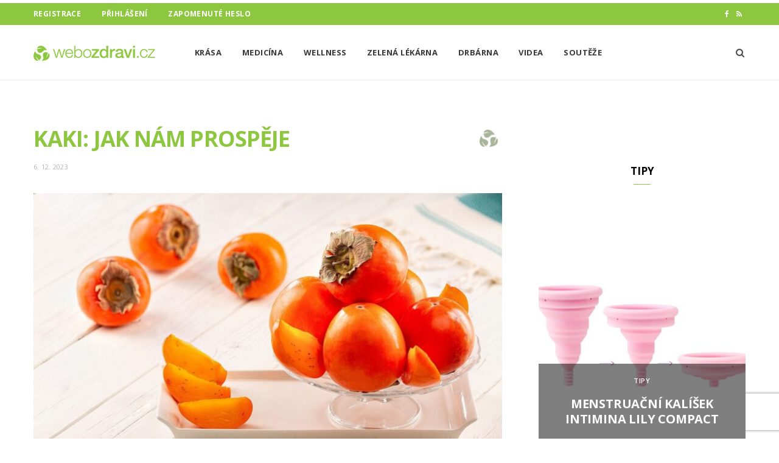

--- FILE ---
content_type: text/html; charset=UTF-8
request_url: https://www.webozdravi.cz/kaki-jak-nam-prospeje/?utm_medium=sekce-z-internetu&utm_source=www.seznam.cz
body_size: 24386
content:
<!DOCTYPE html>
<html lang="cs">

<head>

	<meta charset="UTF-8" />
	<meta http-equiv="x-ua-compatible" content="ie=edge" />
	<meta name="viewport" content="width=device-width, initial-scale=1" />
	<link rel="pingback" href="https://www.webozdravi.cz/xmlrpc.php" />
	<link rel="profile" href="http://gmpg.org/xfn/11" />
	
	<meta name="google-site-verification" content="DR2F4I2Aec691wYjhwHil_GnwPCHPm_xIO-g27P28NM" />
	
		<!-- seznam diskuze -->		
	<meta name="szn:permalink" content="webozdravi.cz/kaki-jak-nam-prospeje/" />
	
	<meta name='robots' content='index, follow, max-image-preview:large, max-snippet:-1, max-video-preview:-1' />

	<!-- This site is optimized with the Yoast SEO plugin v26.8 - https://yoast.com/product/yoast-seo-wordpress/ -->
	<title>Kaki: Jak nám prospěje - WeboZdraví.cz</title><link rel="preload" as="font" href="https://www.webozdravi.cz/wp-content/themes/cheerup/css/icons/fonts/ts-icons.woff2?v1.1" type="font/woff2" crossorigin="anonymous" />
	<meta name="description" content="Krásná barva, příjemně zaoblený tvar, a hlavně jedinečná chuť charakterizují ovoce, jehož sezona je právě v plném proudu." />
	<link rel="canonical" href="https://www.webozdravi.cz/kaki-jak-nam-prospeje/" />
	<meta property="og:locale" content="cs_CZ" />
	<meta property="og:type" content="article" />
	<meta property="og:title" content="Kaki: Jak nám prospěje - WeboZdraví.cz" />
	<meta property="og:description" content="Krásná barva, příjemně zaoblený tvar, a hlavně jedinečná chuť charakterizují ovoce, jehož sezona je právě v plném proudu." />
	<meta property="og:url" content="https://www.webozdravi.cz/kaki-jak-nam-prospeje/" />
	<meta property="og:site_name" content="WeboZdraví.cz" />
	<meta property="article:published_time" content="2023-12-06T08:42:43+00:00" />
	<meta property="article:modified_time" content="2023-12-06T08:43:13+00:00" />
	<meta property="og:image" content="https://www.webozdravi.cz/wp-content/uploads/2023/12/kaki-pixabay.jpg" />
	<meta property="og:image:width" content="1920" />
	<meta property="og:image:height" content="1280" />
	<meta property="og:image:type" content="image/jpeg" />
	<meta name="author" content="Kateřina Soušková" />
	<meta name="twitter:card" content="summary_large_image" />
	<script type="application/ld+json" class="yoast-schema-graph">{"@context":"https://schema.org","@graph":[{"@type":"Article","@id":"https://www.webozdravi.cz/kaki-jak-nam-prospeje/#article","isPartOf":{"@id":"https://www.webozdravi.cz/kaki-jak-nam-prospeje/"},"author":{"name":"Kateřina Soušková","@id":"https://www.webozdravi.cz/#/schema/person/06ce95888e6a0d022ca8d79ba759bed1"},"headline":"Kaki: Jak nám prospěje","datePublished":"2023-12-06T08:42:43+00:00","dateModified":"2023-12-06T08:43:13+00:00","mainEntityOfPage":{"@id":"https://www.webozdravi.cz/kaki-jak-nam-prospeje/"},"wordCount":230,"publisher":{"@id":"https://www.webozdravi.cz/#organization"},"image":{"@id":"https://www.webozdravi.cz/kaki-jak-nam-prospeje/#primaryimage"},"thumbnailUrl":"https://www.webozdravi.cz/wp-content/uploads/2023/12/kaki-pixabay.jpg","keywords":["zdravé potraviny"],"articleSection":{"1":"Zelená lékárna"},"inLanguage":"cs"},{"@type":"WebPage","@id":"https://www.webozdravi.cz/kaki-jak-nam-prospeje/","url":"https://www.webozdravi.cz/kaki-jak-nam-prospeje/","name":"Kaki: Jak nám prospěje - WeboZdraví.cz","isPartOf":{"@id":"https://www.webozdravi.cz/#website"},"primaryImageOfPage":{"@id":"https://www.webozdravi.cz/kaki-jak-nam-prospeje/#primaryimage"},"image":{"@id":"https://www.webozdravi.cz/kaki-jak-nam-prospeje/#primaryimage"},"thumbnailUrl":"https://www.webozdravi.cz/wp-content/uploads/2023/12/kaki-pixabay.jpg","datePublished":"2023-12-06T08:42:43+00:00","dateModified":"2023-12-06T08:43:13+00:00","description":"Krásná barva, příjemně zaoblený tvar, a hlavně jedinečná chuť charakterizují ovoce, jehož sezona je právě v plném proudu.","breadcrumb":{"@id":"https://www.webozdravi.cz/kaki-jak-nam-prospeje/#breadcrumb"},"inLanguage":"cs","potentialAction":[{"@type":"ReadAction","target":["https://www.webozdravi.cz/kaki-jak-nam-prospeje/"]}]},{"@type":"ImageObject","inLanguage":"cs","@id":"https://www.webozdravi.cz/kaki-jak-nam-prospeje/#primaryimage","url":"https://www.webozdravi.cz/wp-content/uploads/2023/12/kaki-pixabay.jpg","contentUrl":"https://www.webozdravi.cz/wp-content/uploads/2023/12/kaki-pixabay.jpg","width":1920,"height":1280,"caption":"Kaki: podporuje imunitu i činnost metabolismu"},{"@type":"BreadcrumbList","@id":"https://www.webozdravi.cz/kaki-jak-nam-prospeje/#breadcrumb","itemListElement":[{"@type":"ListItem","position":1,"name":"Domů","item":"https://www.webozdravi.cz/"},{"@type":"ListItem","position":2,"name":"Kaki: Jak nám prospěje"}]},{"@type":"WebSite","@id":"https://www.webozdravi.cz/#website","url":"https://www.webozdravi.cz/","name":"WeboZdraví.cz","description":"Portál webozdravi.cz je internetový magazín o zdraví.","publisher":{"@id":"https://www.webozdravi.cz/#organization"},"alternateName":"Portál webozdravi.cz je internetový magazín o zdraví.","potentialAction":[{"@type":"SearchAction","target":{"@type":"EntryPoint","urlTemplate":"https://www.webozdravi.cz/?s={search_term_string}"},"query-input":{"@type":"PropertyValueSpecification","valueRequired":true,"valueName":"search_term_string"}}],"inLanguage":"cs"},{"@type":"Organization","@id":"https://www.webozdravi.cz/#organization","name":"WeboZdraví.cz","url":"https://www.webozdravi.cz/","logo":{"@type":"ImageObject","inLanguage":"cs","@id":"https://www.webozdravi.cz/#/schema/logo/image/","url":"https://www.webozdravi.cz/wp-content/uploads/2022/04/cropped-favicon-500.png","contentUrl":"https://www.webozdravi.cz/wp-content/uploads/2022/04/cropped-favicon-500.png","width":512,"height":512,"caption":"WeboZdraví.cz"},"image":{"@id":"https://www.webozdravi.cz/#/schema/logo/image/"}},{"@type":"Person","@id":"https://www.webozdravi.cz/#/schema/person/06ce95888e6a0d022ca8d79ba759bed1","name":"Kateřina Soušková","image":{"@type":"ImageObject","inLanguage":"cs","@id":"https://www.webozdravi.cz/#/schema/person/image/","url":"https://secure.gravatar.com/avatar/5a6f8c3bc9ed8908a9ab1075773b5619f0189748232127ff463ad6f8a0e19c08?s=96&r=g&d=https://www.webozdravi.cz/wp-content/uploads/2022/04/icon-user-default.png","contentUrl":"https://secure.gravatar.com/avatar/5a6f8c3bc9ed8908a9ab1075773b5619f0189748232127ff463ad6f8a0e19c08?s=96&r=g&d=https://www.webozdravi.cz/wp-content/uploads/2022/04/icon-user-default.png","caption":"Kateřina Soušková"},"url":"https://www.webozdravi.cz/profile/katka/"}]}</script>
	<!-- / Yoast SEO plugin. -->


<link rel='dns-prefetch' href='//www.recaptcha.net' />
<link rel='dns-prefetch' href='//ssp.seznam.cz' />
<link rel='dns-prefetch' href='//pocitadlolibise.seznam.cz' />
<link rel='dns-prefetch' href='//d21-a.sdn.cz' />
<link rel='dns-prefetch' href='//fonts.googleapis.com' />
<link rel='dns-prefetch' href='//use.fontawesome.com' />
<link rel="alternate" type="application/rss+xml" title="WeboZdraví.cz &raquo; RSS zdroj" href="https://www.webozdravi.cz/feed/" />
<style id='wp-img-auto-sizes-contain-inline-css' type='text/css'>
img:is([sizes=auto i],[sizes^="auto," i]){contain-intrinsic-size:3000px 1500px}
/*# sourceURL=wp-img-auto-sizes-contain-inline-css */
</style>
<link rel='stylesheet' id='ayecode-ui-css' href='https://www.webozdravi.cz/wp-content/plugins/userswp/vendor/ayecode/wp-ayecode-ui/assets/css/ayecode-ui-compatibility.css?ver=0.2.42' type='text/css' media='all' />
<style id='ayecode-ui-inline-css' type='text/css'>
body.modal-open #wpadminbar{z-index:999}.embed-responsive-16by9 .fluid-width-video-wrapper{padding:0!important;position:initial}
/*# sourceURL=ayecode-ui-inline-css */
</style>
<link rel='stylesheet' id='cheerup-core-css' href='https://www.webozdravi.cz/wp-content/themes/cheerup/style.css?ver=8.1.0' type='text/css' media='all' />
<link rel='stylesheet' id='wp-block-library-css' href='https://www.webozdravi.cz/wp-includes/css/dist/block-library/style.min.css?ver=6.9' type='text/css' media='all' />
<style id='global-styles-inline-css' type='text/css'>
:root{--wp--preset--aspect-ratio--square: 1;--wp--preset--aspect-ratio--4-3: 4/3;--wp--preset--aspect-ratio--3-4: 3/4;--wp--preset--aspect-ratio--3-2: 3/2;--wp--preset--aspect-ratio--2-3: 2/3;--wp--preset--aspect-ratio--16-9: 16/9;--wp--preset--aspect-ratio--9-16: 9/16;--wp--preset--color--black: #000000;--wp--preset--color--cyan-bluish-gray: #abb8c3;--wp--preset--color--white: #ffffff;--wp--preset--color--pale-pink: #f78da7;--wp--preset--color--vivid-red: #cf2e2e;--wp--preset--color--luminous-vivid-orange: #ff6900;--wp--preset--color--luminous-vivid-amber: #fcb900;--wp--preset--color--light-green-cyan: #7bdcb5;--wp--preset--color--vivid-green-cyan: #00d084;--wp--preset--color--pale-cyan-blue: #8ed1fc;--wp--preset--color--vivid-cyan-blue: #0693e3;--wp--preset--color--vivid-purple: #9b51e0;--wp--preset--gradient--vivid-cyan-blue-to-vivid-purple: linear-gradient(135deg,rgb(6,147,227) 0%,rgb(155,81,224) 100%);--wp--preset--gradient--light-green-cyan-to-vivid-green-cyan: linear-gradient(135deg,rgb(122,220,180) 0%,rgb(0,208,130) 100%);--wp--preset--gradient--luminous-vivid-amber-to-luminous-vivid-orange: linear-gradient(135deg,rgb(252,185,0) 0%,rgb(255,105,0) 100%);--wp--preset--gradient--luminous-vivid-orange-to-vivid-red: linear-gradient(135deg,rgb(255,105,0) 0%,rgb(207,46,46) 100%);--wp--preset--gradient--very-light-gray-to-cyan-bluish-gray: linear-gradient(135deg,rgb(238,238,238) 0%,rgb(169,184,195) 100%);--wp--preset--gradient--cool-to-warm-spectrum: linear-gradient(135deg,rgb(74,234,220) 0%,rgb(151,120,209) 20%,rgb(207,42,186) 40%,rgb(238,44,130) 60%,rgb(251,105,98) 80%,rgb(254,248,76) 100%);--wp--preset--gradient--blush-light-purple: linear-gradient(135deg,rgb(255,206,236) 0%,rgb(152,150,240) 100%);--wp--preset--gradient--blush-bordeaux: linear-gradient(135deg,rgb(254,205,165) 0%,rgb(254,45,45) 50%,rgb(107,0,62) 100%);--wp--preset--gradient--luminous-dusk: linear-gradient(135deg,rgb(255,203,112) 0%,rgb(199,81,192) 50%,rgb(65,88,208) 100%);--wp--preset--gradient--pale-ocean: linear-gradient(135deg,rgb(255,245,203) 0%,rgb(182,227,212) 50%,rgb(51,167,181) 100%);--wp--preset--gradient--electric-grass: linear-gradient(135deg,rgb(202,248,128) 0%,rgb(113,206,126) 100%);--wp--preset--gradient--midnight: linear-gradient(135deg,rgb(2,3,129) 0%,rgb(40,116,252) 100%);--wp--preset--font-size--small: 13px;--wp--preset--font-size--medium: 20px;--wp--preset--font-size--large: 36px;--wp--preset--font-size--x-large: 42px;--wp--preset--spacing--20: 0.44rem;--wp--preset--spacing--30: 0.67rem;--wp--preset--spacing--40: 1rem;--wp--preset--spacing--50: 1.5rem;--wp--preset--spacing--60: 2.25rem;--wp--preset--spacing--70: 3.38rem;--wp--preset--spacing--80: 5.06rem;--wp--preset--shadow--natural: 6px 6px 9px rgba(0, 0, 0, 0.2);--wp--preset--shadow--deep: 12px 12px 50px rgba(0, 0, 0, 0.4);--wp--preset--shadow--sharp: 6px 6px 0px rgba(0, 0, 0, 0.2);--wp--preset--shadow--outlined: 6px 6px 0px -3px rgb(255, 255, 255), 6px 6px rgb(0, 0, 0);--wp--preset--shadow--crisp: 6px 6px 0px rgb(0, 0, 0);}:where(.is-layout-flex){gap: 0.5em;}:where(.is-layout-grid){gap: 0.5em;}body .is-layout-flex{display: flex;}.is-layout-flex{flex-wrap: wrap;align-items: center;}.is-layout-flex > :is(*, div){margin: 0;}body .is-layout-grid{display: grid;}.is-layout-grid > :is(*, div){margin: 0;}:where(.wp-block-columns.is-layout-flex){gap: 2em;}:where(.wp-block-columns.is-layout-grid){gap: 2em;}:where(.wp-block-post-template.is-layout-flex){gap: 1.25em;}:where(.wp-block-post-template.is-layout-grid){gap: 1.25em;}.has-black-color{color: var(--wp--preset--color--black) !important;}.has-cyan-bluish-gray-color{color: var(--wp--preset--color--cyan-bluish-gray) !important;}.has-white-color{color: var(--wp--preset--color--white) !important;}.has-pale-pink-color{color: var(--wp--preset--color--pale-pink) !important;}.has-vivid-red-color{color: var(--wp--preset--color--vivid-red) !important;}.has-luminous-vivid-orange-color{color: var(--wp--preset--color--luminous-vivid-orange) !important;}.has-luminous-vivid-amber-color{color: var(--wp--preset--color--luminous-vivid-amber) !important;}.has-light-green-cyan-color{color: var(--wp--preset--color--light-green-cyan) !important;}.has-vivid-green-cyan-color{color: var(--wp--preset--color--vivid-green-cyan) !important;}.has-pale-cyan-blue-color{color: var(--wp--preset--color--pale-cyan-blue) !important;}.has-vivid-cyan-blue-color{color: var(--wp--preset--color--vivid-cyan-blue) !important;}.has-vivid-purple-color{color: var(--wp--preset--color--vivid-purple) !important;}.has-black-background-color{background-color: var(--wp--preset--color--black) !important;}.has-cyan-bluish-gray-background-color{background-color: var(--wp--preset--color--cyan-bluish-gray) !important;}.has-white-background-color{background-color: var(--wp--preset--color--white) !important;}.has-pale-pink-background-color{background-color: var(--wp--preset--color--pale-pink) !important;}.has-vivid-red-background-color{background-color: var(--wp--preset--color--vivid-red) !important;}.has-luminous-vivid-orange-background-color{background-color: var(--wp--preset--color--luminous-vivid-orange) !important;}.has-luminous-vivid-amber-background-color{background-color: var(--wp--preset--color--luminous-vivid-amber) !important;}.has-light-green-cyan-background-color{background-color: var(--wp--preset--color--light-green-cyan) !important;}.has-vivid-green-cyan-background-color{background-color: var(--wp--preset--color--vivid-green-cyan) !important;}.has-pale-cyan-blue-background-color{background-color: var(--wp--preset--color--pale-cyan-blue) !important;}.has-vivid-cyan-blue-background-color{background-color: var(--wp--preset--color--vivid-cyan-blue) !important;}.has-vivid-purple-background-color{background-color: var(--wp--preset--color--vivid-purple) !important;}.has-black-border-color{border-color: var(--wp--preset--color--black) !important;}.has-cyan-bluish-gray-border-color{border-color: var(--wp--preset--color--cyan-bluish-gray) !important;}.has-white-border-color{border-color: var(--wp--preset--color--white) !important;}.has-pale-pink-border-color{border-color: var(--wp--preset--color--pale-pink) !important;}.has-vivid-red-border-color{border-color: var(--wp--preset--color--vivid-red) !important;}.has-luminous-vivid-orange-border-color{border-color: var(--wp--preset--color--luminous-vivid-orange) !important;}.has-luminous-vivid-amber-border-color{border-color: var(--wp--preset--color--luminous-vivid-amber) !important;}.has-light-green-cyan-border-color{border-color: var(--wp--preset--color--light-green-cyan) !important;}.has-vivid-green-cyan-border-color{border-color: var(--wp--preset--color--vivid-green-cyan) !important;}.has-pale-cyan-blue-border-color{border-color: var(--wp--preset--color--pale-cyan-blue) !important;}.has-vivid-cyan-blue-border-color{border-color: var(--wp--preset--color--vivid-cyan-blue) !important;}.has-vivid-purple-border-color{border-color: var(--wp--preset--color--vivid-purple) !important;}.has-vivid-cyan-blue-to-vivid-purple-gradient-background{background: var(--wp--preset--gradient--vivid-cyan-blue-to-vivid-purple) !important;}.has-light-green-cyan-to-vivid-green-cyan-gradient-background{background: var(--wp--preset--gradient--light-green-cyan-to-vivid-green-cyan) !important;}.has-luminous-vivid-amber-to-luminous-vivid-orange-gradient-background{background: var(--wp--preset--gradient--luminous-vivid-amber-to-luminous-vivid-orange) !important;}.has-luminous-vivid-orange-to-vivid-red-gradient-background{background: var(--wp--preset--gradient--luminous-vivid-orange-to-vivid-red) !important;}.has-very-light-gray-to-cyan-bluish-gray-gradient-background{background: var(--wp--preset--gradient--very-light-gray-to-cyan-bluish-gray) !important;}.has-cool-to-warm-spectrum-gradient-background{background: var(--wp--preset--gradient--cool-to-warm-spectrum) !important;}.has-blush-light-purple-gradient-background{background: var(--wp--preset--gradient--blush-light-purple) !important;}.has-blush-bordeaux-gradient-background{background: var(--wp--preset--gradient--blush-bordeaux) !important;}.has-luminous-dusk-gradient-background{background: var(--wp--preset--gradient--luminous-dusk) !important;}.has-pale-ocean-gradient-background{background: var(--wp--preset--gradient--pale-ocean) !important;}.has-electric-grass-gradient-background{background: var(--wp--preset--gradient--electric-grass) !important;}.has-midnight-gradient-background{background: var(--wp--preset--gradient--midnight) !important;}.has-small-font-size{font-size: var(--wp--preset--font-size--small) !important;}.has-medium-font-size{font-size: var(--wp--preset--font-size--medium) !important;}.has-large-font-size{font-size: var(--wp--preset--font-size--large) !important;}.has-x-large-font-size{font-size: var(--wp--preset--font-size--x-large) !important;}
/*# sourceURL=global-styles-inline-css */
</style>

<style id='classic-theme-styles-inline-css' type='text/css'>
/*! This file is auto-generated */
.wp-block-button__link{color:#fff;background-color:#32373c;border-radius:9999px;box-shadow:none;text-decoration:none;padding:calc(.667em + 2px) calc(1.333em + 2px);font-size:1.125em}.wp-block-file__button{background:#32373c;color:#fff;text-decoration:none}
/*# sourceURL=/wp-includes/css/classic-themes.min.css */
</style>
<link rel='stylesheet' id='bbp-default-css' href='https://www.webozdravi.cz/wp-content/plugins/bbpress/templates/default/css/bbpress.min.css?ver=2.6.14' type='text/css' media='all' />
<link rel='stylesheet' id='jquery-ui-css' href='https://www.webozdravi.cz/wp-content/plugins/userswp/assets/css/jquery-ui.css?ver=6.9' type='text/css' media='all' />
<link rel='stylesheet' id='cheerup-fonts-css' href='https://fonts.googleapis.com/css?family=Lato%3A400%2C400i%2C700%2C900%7COpen+Sans%3A400%2C600%2C700%2C800' type='text/css' media='all' />
<link rel='stylesheet' id='cheerup-icons-css' href='https://www.webozdravi.cz/wp-content/themes/cheerup/css/icons/icons.css?ver=8.1.0' type='text/css' media='all' />
<link rel='stylesheet' id='cheerup-lightbox-css' href='https://www.webozdravi.cz/wp-content/themes/cheerup/css/lightbox.css?ver=8.1.0' type='text/css' media='all' />
<link rel='stylesheet' id='cheerup-skin-css' href='https://www.webozdravi.cz/wp-content/themes/cheerup/css/skin-magazine.css?ver=8.1.0' type='text/css' media='all' />
<link rel='stylesheet' id='cheerup-child-css' href='https://www.webozdravi.cz/wp-content/themes/cheerup-child/style.css?ver=1.0.4' type='text/css' media='all' />
<style id='cheerup-child-inline-css' type='text/css'>
:root { --main-color: #8dc63f;
--main-color-rgb: 141,198,63; }
.post-title, .post-title-alt { text-transform: uppercase; }
.top-bar.dark { --topbar-dark-bg: #8dc63f; --topbar-bc: #8dc63f; }
.main-footer .lower-footer { background-color: #8dc63f; border-top: none; }


/*# sourceURL=cheerup-child-inline-css */
</style>
<link rel='stylesheet' id='font-awesome-css' href='https://use.fontawesome.com/releases/v6.7.2/css/all.css?wpfas=true' type='text/css' media='all' />
<script type="text/javascript" id="cheerup-lazy-inline-js-after">
/* <![CDATA[ */
/**
 * @copyright ThemeSphere
 * @preserve
 */
var BunyadLazy={};BunyadLazy.load=function(){function a(e,n){var t={};e.dataset.bgset&&e.dataset.sizes?(t.sizes=e.dataset.sizes,t.srcset=e.dataset.bgset):t.src=e.dataset.bgsrc,function(t){var a=t.dataset.ratio;if(0<a){const e=t.parentElement;if(e.classList.contains("media-ratio")){const n=e.style;n.getPropertyValue("--a-ratio")||(n.paddingBottom=100/a+"%")}}}(e);var a,o=document.createElement("img");for(a in o.onload=function(){var t="url('"+(o.currentSrc||o.src)+"')",a=e.style;a.backgroundImage!==t&&requestAnimationFrame(()=>{a.backgroundImage=t,n&&n()}),o.onload=null,o.onerror=null,o=null},o.onerror=o.onload,t)o.setAttribute(a,t[a]);o&&o.complete&&0<o.naturalWidth&&o.onload&&o.onload()}function e(t){t.dataset.loaded||a(t,()=>{document.dispatchEvent(new Event("lazyloaded")),t.dataset.loaded=1})}function n(t){"complete"===document.readyState?t():window.addEventListener("load",t)}return{initEarly:function(){var t,a=()=>{document.querySelectorAll(".img.bg-cover:not(.lazyload)").forEach(e)};"complete"!==document.readyState?(t=setInterval(a,150),n(()=>{a(),clearInterval(t)})):a()},callOnLoad:n,initBgImages:function(t){t&&n(()=>{document.querySelectorAll(".img.bg-cover").forEach(e)})},bgLoad:a}}(),BunyadLazy.load.initEarly();
//# sourceURL=cheerup-lazy-inline-js-after
/* ]]> */
</script>
<script type="text/javascript" src="https://www.webozdravi.cz/wp-includes/js/jquery/jquery.min.js?ver=3.7.1" id="jquery-core-js"></script>
<script type="text/javascript" src="https://www.webozdravi.cz/wp-includes/js/jquery/jquery-migrate.min.js?ver=3.4.1" id="jquery-migrate-js"></script>
<script type="text/javascript" src="https://www.webozdravi.cz/wp-content/plugins/userswp/vendor/ayecode/wp-ayecode-ui/assets/js/select2.min.js?ver=4.0.11" id="select2-js"></script>
<script type="text/javascript" src="https://www.webozdravi.cz/wp-content/plugins/userswp/vendor/ayecode/wp-ayecode-ui/assets/js/bootstrap.bundle.min.js?ver=0.2.42" id="bootstrap-js-bundle-js"></script>
<script type="text/javascript" id="bootstrap-js-bundle-js-after">
/* <![CDATA[ */
function aui_init_greedy_nav(){jQuery('nav.greedy').each(function(i,obj){if(jQuery(this).hasClass("being-greedy")){return true}jQuery(this).addClass('navbar-expand');var $vlinks='';var $dDownClass='';if(jQuery(this).find('.navbar-nav').length){if(jQuery(this).find('.navbar-nav').hasClass("being-greedy")){return true}$vlinks=jQuery(this).find('.navbar-nav').addClass("being-greedy w-100").removeClass('overflow-hidden')}else if(jQuery(this).find('.nav').length){if(jQuery(this).find('.nav').hasClass("being-greedy")){return true}$vlinks=jQuery(this).find('.nav').addClass("being-greedy w-100").removeClass('overflow-hidden');$dDownClass=' mt-2 '}else{return false}jQuery($vlinks).append('<li class="nav-item list-unstyled ml-auto greedy-btn d-none dropdown ">'+'<a href="javascript:void(0)" data-toggle="dropdown" class="nav-link"><i class="fas fa-ellipsis-h"></i> <span class="greedy-count badge badge-dark badge-pill"></span></a>'+'<ul class="greedy-links dropdown-menu  dropdown-menu-right '+$dDownClass+'"></ul>'+'</li>');var $hlinks=jQuery(this).find('.greedy-links');var $btn=jQuery(this).find('.greedy-btn');var numOfItems=0;var totalSpace=0;var closingTime=1000;var breakWidths=[];$vlinks.children().outerWidth(function(i,w){totalSpace+=w;numOfItems+=1;breakWidths.push(totalSpace)});var availableSpace,numOfVisibleItems,requiredSpace,buttonSpace,timer;function check(){buttonSpace=$btn.width();availableSpace=$vlinks.width()-10;numOfVisibleItems=$vlinks.children().length;requiredSpace=breakWidths[numOfVisibleItems-1];if(numOfVisibleItems>1&&requiredSpace>availableSpace){$vlinks.children().last().prev().prependTo($hlinks);numOfVisibleItems-=1;check()}else if(availableSpace>breakWidths[numOfVisibleItems]){$hlinks.children().first().insertBefore($btn);numOfVisibleItems+=1;check()}jQuery($btn).find(".greedy-count").html(numOfItems-numOfVisibleItems);if(numOfVisibleItems===numOfItems){$btn.addClass('d-none')}else $btn.removeClass('d-none')}jQuery(window).on("resize",function(){check()});check()})}function aui_select2_locale(){var aui_select2_params={"i18n_select_state_text":"Select an option\u2026","i18n_no_matches":"No matches found","i18n_ajax_error":"Loading failed","i18n_input_too_short_1":"Please enter 1 or more characters","i18n_input_too_short_n":"Please enter %item% or more characters","i18n_input_too_long_1":"Please delete 1 character","i18n_input_too_long_n":"Please delete %item% characters","i18n_selection_too_long_1":"You can only select 1 item","i18n_selection_too_long_n":"You can only select %item% items","i18n_load_more":"Loading more results\u2026","i18n_searching":"Searching\u2026"};return{language:{errorLoading:function(){return aui_select2_params.i18n_searching},inputTooLong:function(args){var overChars=args.input.length-args.maximum;if(1===overChars){return aui_select2_params.i18n_input_too_long_1}return aui_select2_params.i18n_input_too_long_n.replace('%item%',overChars)},inputTooShort:function(args){var remainingChars=args.minimum-args.input.length;if(1===remainingChars){return aui_select2_params.i18n_input_too_short_1}return aui_select2_params.i18n_input_too_short_n.replace('%item%',remainingChars)},loadingMore:function(){return aui_select2_params.i18n_load_more},maximumSelected:function(args){if(args.maximum===1){return aui_select2_params.i18n_selection_too_long_1}return aui_select2_params.i18n_selection_too_long_n.replace('%item%',args.maximum)},noResults:function(){return aui_select2_params.i18n_no_matches},searching:function(){return aui_select2_params.i18n_searching}}}}function aui_init_select2(){var select2_args=jQuery.extend({},aui_select2_locale());jQuery("select.aui-select2").each(function(){if(!jQuery(this).hasClass("select2-hidden-accessible")){jQuery(this).select2(select2_args)}})}function aui_time_ago(selector){var aui_timeago_params={"prefix_ago":"","suffix_ago":" ago","prefix_after":"after ","suffix_after":"","seconds":"less than a minute","minute":"about a minute","minutes":"%d minutes","hour":"about an hour","hours":"about %d hours","day":"a day","days":"%d days","month":"about a month","months":"%d months","year":"about a year","years":"%d years"};var templates={prefix:aui_timeago_params.prefix_ago,suffix:aui_timeago_params.suffix_ago,seconds:aui_timeago_params.seconds,minute:aui_timeago_params.minute,minutes:aui_timeago_params.minutes,hour:aui_timeago_params.hour,hours:aui_timeago_params.hours,day:aui_timeago_params.day,days:aui_timeago_params.days,month:aui_timeago_params.month,months:aui_timeago_params.months,year:aui_timeago_params.year,years:aui_timeago_params.years};var template=function(t,n){return templates[t]&&templates[t].replace(/%d/i,Math.abs(Math.round(n)))};var timer=function(time){if(!time)return;time=time.replace(/\.\d+/,"");time=time.replace(/-/,"/").replace(/-/,"/");time=time.replace(/T/," ").replace(/Z/," UTC");time=time.replace(/([\+\-]\d\d)\:?(\d\d)/," $1$2");time=new Date(time*1000||time);var now=new Date();var seconds=((now.getTime()-time)*.001)>>0;var minutes=seconds/60;var hours=minutes/60;var days=hours/24;var years=days/365;return templates.prefix+(seconds<45&&template('seconds',seconds)||seconds<90&&template('minute',1)||minutes<45&&template('minutes',minutes)||minutes<90&&template('hour',1)||hours<24&&template('hours',hours)||hours<42&&template('day',1)||days<30&&template('days',days)||days<45&&template('month',1)||days<365&&template('months',days/30)||years<1.5&&template('year',1)||template('years',years))+templates.suffix};var elements=document.getElementsByClassName(selector);if(selector&&elements&&elements.length){for(var i in elements){var $el=elements[i];if(typeof $el==='object'){$el.innerHTML='<i class="far fa-clock"></i> '+timer($el.getAttribute('title')||$el.getAttribute('datetime'))}}}setTimeout(function(){aui_time_ago(selector)},60000)}function aui_init_tooltips(){jQuery('[data-toggle="tooltip"]').tooltip();jQuery('[data-toggle="popover"]').popover();jQuery('[data-toggle="popover-html"]').popover({html:true});jQuery('[data-toggle="popover"],[data-toggle="popover-html"]').on('inserted.bs.popover',function(){jQuery('body > .popover').wrapAll("<div class='bsui' />")})}$aui_doing_init_flatpickr=false;function aui_init_flatpickr(){if(typeof jQuery.fn.flatpickr==="function"&&!$aui_doing_init_flatpickr){$aui_doing_init_flatpickr=true;try{flatpickr.localize({weekdays:{shorthand:['Sun','Mon','Tue','Wed','Thu','Fri','Sat'],longhand:['Sun','Mon','Tue','Wed','Thu','Fri','Sat'],},months:{shorthand:['Jan','Feb','Mar','Apr','May','Jun','Jul','Aug','Sep','Oct','Nov','Dec'],longhand:['January','February','March','April','May','June','July','August','September','October','November','December'],},daysInMonth:[31,28,31,30,31,30,31,31,30,31,30,31],firstDayOfWeek:1,ordinal:function(nth){var s=nth%100;if(s>3&&s<21)return"th";switch(s%10){case 1:return"st";case 2:return"nd";case 3:return"rd";default:return"th"}},rangeSeparator:' to ',weekAbbreviation:'Wk',scrollTitle:'Scroll to increment',toggleTitle:'Click to toggle',amPM:['AM','PM'],yearAriaLabel:'Year',hourAriaLabel:'Hour',minuteAriaLabel:'Minute',time_24hr:false})}catch(err){console.log(err.message)}jQuery('input[data-aui-init="flatpickr"]:not(.flatpickr-input)').flatpickr()}$aui_doing_init_flatpickr=false}$aui_doing_init_iconpicker=false;function aui_init_iconpicker(){if(typeof jQuery.fn.iconpicker==="function"&&!$aui_doing_init_iconpicker){$aui_doing_init_iconpicker=true;jQuery('input[data-aui-init="iconpicker"]:not(.iconpicker-input)').iconpicker()}$aui_doing_init_iconpicker=false}function aui_modal_iframe($title,$url,$footer,$dismissible,$class,$dialog_class,$body_class,responsive){if(!$body_class){$body_class='p-0'}var wClass='text-center position-absolute w-100 text-dark overlay overlay-white p-0 m-0 d-none d-flex justify-content-center align-items-center';var $body="",sClass="w-100 p-0 m-0";if(responsive){$body+='<div class="embed-responsive embed-responsive-16by9">';wClass+=' h-100';sClass+=' embed-responsive-item'}else{wClass+=' vh-100';sClass+=' vh-100'}$body+='<div class="ac-preview-loading '+wClass+'" style="left:0;top:0"><div class="spinner-border" role="status"></div></div>';$body+='<iframe id="embedModal-iframe" class="'+sClass+'" src="" width="100%" height="100%" frameborder="0" allowtransparency="true"></iframe>';if(responsive){$body+='</div>'}$m=aui_modal($title,$body,$footer,$dismissible,$class,$dialog_class,$body_class);jQuery($m).on('shown.bs.modal',function(e){iFrame=jQuery('#embedModal-iframe');jQuery('.ac-preview-loading').addClass('d-flex');iFrame.attr({src:$url});iFrame.load(function(){jQuery('.ac-preview-loading').removeClass('d-flex')})});return $m}function aui_modal($title,$body,$footer,$dismissible,$class,$dialog_class,$body_class){if(!$class){$class=''}if(!$dialog_class){$dialog_class=''}if(!$body){$body='<div class="text-center"><div class="spinner-border" role="status"></div></div>'}jQuery('.aui-modal').modal('hide').modal('dispose').remove();jQuery('.modal-backdrop').remove();var $modal='';$modal+='<div class="modal aui-modal fade shadow bsui '+$class+'" tabindex="-1">'+'<div class="modal-dialog modal-dialog-centered '+$dialog_class+'">'+'<div class="modal-content border-0 shadow">';if($title){$modal+='<div class="modal-header">'+'<h5 class="modal-title">'+$title+'</h5>';if($dismissible){$modal+='<button type="button" class="close" data-dismiss="modal" aria-label="Close">'+'<span aria-hidden="true">&times;</span>'+'</button>'}$modal+='</div>'}$modal+='<div class="modal-body '+$body_class+'">'+$body+'</div>';if($footer){$modal+='<div class="modal-footer">'+$footer+'</div>'}$modal+='</div>'+'</div>'+'</div>';jQuery('body').append($modal);return jQuery('.aui-modal').modal('hide').modal({})}function aui_conditional_fields(form){jQuery(form).find(".aui-conditional-field").each(function(){var $element_require=jQuery(this).data('element-require');if($element_require){$element_require=$element_require.replace("&#039;","'");$element_require=$element_require.replace("&quot;",'"');if(aui_check_form_condition($element_require,form)){jQuery(this).removeClass('d-none')}else{jQuery(this).addClass('d-none')}}})}function aui_check_form_condition(condition,form){if(form){condition=condition.replace(/\(form\)/g,"('"+form+"')")}return new Function("return "+condition+";")()}jQuery.fn.aui_isOnScreen=function(){var win=jQuery(window);var viewport={top:win.scrollTop(),left:win.scrollLeft()};viewport.right=viewport.left+win.width();viewport.bottom=viewport.top+win.height();var bounds=this.offset();bounds.right=bounds.left+this.outerWidth();bounds.bottom=bounds.top+this.outerHeight();return(!(viewport.right<bounds.left||viewport.left>bounds.right||viewport.bottom<bounds.top||viewport.top>bounds.bottom))};function aui_carousel_maybe_show_multiple_items($carousel){var $items={};var $item_count=0;if(!jQuery($carousel).find('.carousel-inner-original').length){jQuery($carousel).append('<div class="carousel-inner-original d-none">'+jQuery($carousel).find('.carousel-inner').html()+'</div>')}jQuery($carousel).find('.carousel-inner-original .carousel-item').each(function(){$items[$item_count]=jQuery(this).html();$item_count++});if(!$item_count){return}if(jQuery(window).width()<=576){if(jQuery($carousel).find('.carousel-inner').hasClass('aui-multiple-items')&&jQuery($carousel).find('.carousel-inner-original').length){jQuery($carousel).find('.carousel-inner').removeClass('aui-multiple-items').html(jQuery($carousel).find('.carousel-inner-original').html());jQuery($carousel).find(".carousel-indicators li").removeClass("d-none")}}else{var $md_count=jQuery($carousel).data('limit_show');var $new_items='';var $new_items_count=0;var $new_item_count=0;var $closed=true;Object.keys($items).forEach(function(key,index){if(index!=0&&Number.isInteger(index/$md_count)){$new_items+='</div></div>';$closed=true}if(index==0||Number.isInteger(index/$md_count)){$active=index==0?'active':'';$new_items+='<div class="carousel-item '+$active+'"><div class="row m-0">';$closed=false;$new_items_count++;$new_item_count=0}$new_items+='<div class="col pr-1 pl-0">'+$items[index]+'</div>';$new_item_count++});if(!$closed){if($md_count-$new_item_count>0){$placeholder_count=$md_count-$new_item_count;while($placeholder_count>0){$new_items+='<div class="col pr-1 pl-0"></div>';$placeholder_count--}}$new_items+='</div></div>'}jQuery($carousel).find('.carousel-inner').addClass('aui-multiple-items').html($new_items);jQuery($carousel).find('.carousel-item.active img').each(function(){if(real_srcset=jQuery(this).attr("data-srcset")){if(!jQuery(this).attr("srcset"))jQuery(this).attr("srcset",real_srcset)}if(real_src=jQuery(this).attr("data-src")){if(!jQuery(this).attr("srcset"))jQuery(this).attr("src",real_src)}});$hide_count=$new_items_count-1;jQuery($carousel).find(".carousel-indicators li:gt("+$hide_count+")").addClass("d-none")}jQuery(window).trigger("aui_carousel_multiple")}function aui_init_carousel_multiple_items(){jQuery(window).on("resize",function(){jQuery('.carousel-multiple-items').each(function(){aui_carousel_maybe_show_multiple_items(this)})});jQuery('.carousel-multiple-items').each(function(){aui_carousel_maybe_show_multiple_items(this)})}function init_nav_sub_menus(){jQuery('.navbar-multi-sub-menus').each(function(i,obj){if(jQuery(this).hasClass("has-sub-sub-menus")){return true}jQuery(this).addClass('has-sub-sub-menus');jQuery(this).find('.dropdown-menu a.dropdown-toggle').on('click',function(e){var $el=jQuery(this);$el.toggleClass('active-dropdown');var $parent=jQuery(this).offsetParent(".dropdown-menu");if(!jQuery(this).next().hasClass('show')){jQuery(this).parents('.dropdown-menu').first().find('.show').removeClass("show")}var $subMenu=jQuery(this).next(".dropdown-menu");$subMenu.toggleClass('show');jQuery(this).parent("li").toggleClass('show');jQuery(this).parents('li.nav-item.dropdown.show').on('hidden.bs.dropdown',function(e){jQuery('.dropdown-menu .show').removeClass("show");$el.removeClass('active-dropdown')});if(!$parent.parent().hasClass('navbar-nav')){$el.next().addClass('position-relative border-top border-bottom')}return false})})}function aui_lightbox_embed($link,ele){ele.preventDefault();jQuery('.aui-carousel-modal').remove();var $modal='<div class="modal fade aui-carousel-modal bsui" tabindex="-1" role="dialog" aria-labelledby="aui-modal-title" aria-hidden="true"><div class="modal-dialog modal-dialog-centered modal-xl mw-100"><div class="modal-content bg-transparent border-0 shadow-none"><div class="modal-header"><h5 class="modal-title" id="aui-modal-title"></h5></div><div class="modal-body text-center"><i class="fas fa-circle-notch fa-spin fa-3x"></i></div></div></div></div>';jQuery('body').append($modal);jQuery('.aui-carousel-modal').modal({});jQuery('.aui-carousel-modal').on('hidden.bs.modal',function(e){jQuery("iframe").attr('src','')});$container=jQuery($link).closest('.aui-gallery');$clicked_href=jQuery($link).attr('href');$images=[];$container.find('.aui-lightbox-image').each(function(){var a=this;var href=jQuery(a).attr('href');if(href){$images.push(href)}});if($images.length){var $carousel='<div id="aui-embed-slider-modal" class="carousel slide" >';if($images.length>1){$i=0;$carousel+='<ol class="carousel-indicators position-fixed">';$container.find('.aui-lightbox-image').each(function(){$active=$clicked_href==jQuery(this).attr('href')?'active':'';$carousel+='<li data-target="#aui-embed-slider-modal" data-slide-to="'+$i+'" class="'+$active+'"></li>';$i++});$carousel+='</ol>'}$i=0;$carousel+='<div class="carousel-inner">';$container.find('.aui-lightbox-image').each(function(){var a=this;var href=jQuery(a).attr('href');$active=$clicked_href==jQuery(this).attr('href')?'active':'';$carousel+='<div class="carousel-item '+$active+'"><div>';var css_height=window.innerWidth>window.innerHeight?'90vh':'auto';var img=href?jQuery(a).find('img').clone().attr('src',href).attr('sizes','').removeClass().addClass('mx-auto d-block w-auto mw-100 rounded').css('max-height',css_height).get(0).outerHTML:jQuery(a).find('img').clone().removeClass().addClass('mx-auto d-block w-auto mw-100 rounded').css('max-height',css_height).get(0).outerHTML;$carousel+=img;if(jQuery(a).parent().find('.carousel-caption').length){$carousel+=jQuery(a).parent().find('.carousel-caption').clone().removeClass('sr-only').get(0).outerHTML}else if(jQuery(a).parent().find('.figure-caption').length){$carousel+=jQuery(a).parent().find('.figure-caption').clone().removeClass('sr-only').addClass('carousel-caption').get(0).outerHTML}$carousel+='</div></div>';$i++});$container.find('.aui-lightbox-iframe').each(function(){var a=this;$active=$clicked_href==jQuery(this).attr('href')?'active':'';$carousel+='<div class="carousel-item '+$active+'"><div class="modal-xl mx-auto embed-responsive embed-responsive-16by9">';var css_height=window.innerWidth>window.innerHeight?'95vh':'auto';var url=jQuery(a).attr('href');var iframe='<iframe class="embed-responsive-item" style="height:'+css_height+'" src="'+url+'?rel=0&amp;showinfo=0&amp;modestbranding=1&amp;autoplay=1" id="video" allow="autoplay"></iframe>';var img=iframe;$carousel+=img;$carousel+='</div></div>';$i++});$carousel+='</div>';if($images.length>1){$carousel+='<a class="carousel-control-prev" href="#aui-embed-slider-modal" role="button" data-slide="prev">';$carousel+='<span class="carousel-control-prev-icon" aria-hidden="true"></span>';$carousel+=' <a class="carousel-control-next" href="#aui-embed-slider-modal" role="button" data-slide="next">';$carousel+='<span class="carousel-control-next-icon" aria-hidden="true"></span>';$carousel+='</a>'}$carousel+='</div>';var $close='<button type="button" class="close text-white text-right position-fixed" style="font-size: 2.5em;right: 20px;top: 10px; z-index: 1055;" data-dismiss="modal" aria-label="Close"><span aria-hidden="true">&times;</span></button>';jQuery('.aui-carousel-modal .modal-content').html($carousel).prepend($close)}}function aui_init_lightbox_embed(){jQuery('.aui-lightbox-image, .aui-lightbox-iframe').off('click').on("click",function(ele){aui_lightbox_embed(this,ele)})}function aui_init_modal_iframe(){jQuery('.aui-has-embed, [data-aui-embed="iframe"]').each(function(e){if(!jQuery(this).hasClass('aui-modal-iframed')&&jQuery(this).data('embed-url')){jQuery(this).addClass('aui-modal-iframed');jQuery(this).on("click",function(e1){aui_modal_iframe('',jQuery(this).data('embed-url'),'',true,'','modal-lg','aui-modal-iframe p-0',true);return false})}})}$aui_doing_toast=false;function aui_toast($id,$type,$title,$title_small,$body,$time,$can_close){if($aui_doing_toast){setTimeout(function(){aui_toast($id,$type,$title,$title_small,$body,$time,$can_close)},500);return}$aui_doing_toast=true;if($can_close==null){$can_close=false}if($time==''||$time==null){$time=3000}if(document.getElementById($id)){jQuery('#'+$id).toast('show');setTimeout(function(){$aui_doing_toast=false},500);return}var uniqid=Date.now();if($id){uniqid=$id}$op="";$tClass='';$thClass='';$icon="";if($type=='success'){$op="opacity:.92;";$tClass='alert alert-success';$thClass='bg-transparent border-0 alert-success';$icon="<div class='h5 m-0 p-0'><i class='fas fa-check-circle mr-2'></i></div>"}else if($type=='error'||$type=='danger'){$op="opacity:.92;";$tClass='alert alert-danger';$thClass='bg-transparent border-0 alert-danger';$icon="<div class='h5 m-0 p-0'><i class='far fa-times-circle mr-2'></i></div>"}else if($type=='info'){$op="opacity:.92;";$tClass='alert alert-info';$thClass='bg-transparent border-0 alert-info';$icon="<div class='h5 m-0 p-0'><i class='fas fa-info-circle mr-2'></i></div>"}else if($type=='warning'){$op="opacity:.92;";$tClass='alert alert-warning';$thClass='bg-transparent border-0 alert-warning';$icon="<div class='h5 m-0 p-0'><i class='fas fa-exclamation-triangle mr-2'></i></div>"}if(!document.getElementById("aui-toasts")){jQuery('body').append('<div class="bsui" id="aui-toasts"><div class="position-fixed aui-toast-bottom-right pr-3 mb-1" style="z-index: 500000;right: 0;bottom: 0;'+$op+'"></div></div>')}$toast='<div id="'+uniqid+'" class="toast fade hide shadow hover-shadow '+$tClass+'" style="" role="alert" aria-live="assertive" aria-atomic="true" data-delay="'+$time+'">';if($type||$title||$title_small){$toast+='<div class="toast-header '+$thClass+'">';if($icon){$toast+=$icon}if($title){$toast+='<strong class="mr-auto">'+$title+'</strong>'}if($title_small){$toast+='<small>'+$title_small+'</small>'}if($can_close){$toast+='<button type="button" class="ml-2 mb-1 close" data-dismiss="toast" aria-label="Close"><span aria-hidden="true">×</span></button>'}$toast+='</div>'}if($body){$toast+='<div class="toast-body">'+$body+'</div>'}$toast+='</div>';jQuery('.aui-toast-bottom-right').prepend($toast);jQuery('#'+uniqid).toast('show');setTimeout(function(){$aui_doing_toast=false},500)}function aui_init_counters(){const animNum=(EL)=>{if(EL._isAnimated)return;EL._isAnimated=true;let end=EL.dataset.auiend;let start=EL.dataset.auistart;let duration=EL.dataset.auiduration?EL.dataset.auiduration:2000;let seperator=EL.dataset.auisep?EL.dataset.auisep:'';jQuery(EL).prop('Counter',start).animate({Counter:end},{duration:Math.abs(duration),easing:'swing',step:function(now){const text=seperator?(Math.ceil(now)).toLocaleString('en-US'):Math.ceil(now);const html=seperator?text.split(",").map(n=>`<span class="count">${n}</span>`).join(","):text;if(seperator&&seperator!=','){html.replace(',',seperator)}jQuery(this).html(html)}})};const inViewport=(entries,observer)=>{entries.forEach(entry=>{if(entry.isIntersecting)animNum(entry.target)})};jQuery("[data-auicounter]").each((i,EL)=>{const observer=new IntersectionObserver(inViewport);observer.observe(EL)})}function aui_init(){aui_init_counters();init_nav_sub_menus();aui_init_tooltips();aui_init_select2();aui_init_flatpickr();aui_init_iconpicker();aui_init_greedy_nav();aui_time_ago('timeago');aui_init_carousel_multiple_items();aui_init_lightbox_embed();aui_init_modal_iframe()}jQuery(window).on("load",function(){aui_init()});jQuery(function($){var ua=navigator.userAgent.toLowerCase();var isiOS=ua.match(/(iphone|ipod|ipad)/);if(isiOS){var pS=0;pM=parseFloat($('body').css('marginTop'));$(document).on('show.bs.modal',function(){pS=window.scrollY;$('body').css({marginTop:-pS,overflow:'hidden',position:'fixed',})}).on('hidden.bs.modal',function(){$('body').css({marginTop:pM,overflow:'visible',position:'inherit',});window.scrollTo(0,pS)})}});var aui_confirm=function(message,okButtonText,cancelButtonText,isDelete,large){okButtonText=okButtonText||'Yes';cancelButtonText=cancelButtonText||'Cancel';message=message||'Are you sure?';sizeClass=large?'':'modal-sm';btnClass=isDelete?'btn-danger':'btn-primary';deferred=jQuery.Deferred();var $body="";$body+="<h3 class='h4 py-3 text-center text-dark'>"+message+"</h3>";$body+="<div class='d-flex'>";$body+="<button class='btn btn-outline-secondary w-50 btn-round' data-dismiss='modal'  onclick='deferred.resolve(false);'>"+cancelButtonText+"</button>";$body+="<button class='btn "+btnClass+" ml-2 w-50 btn-round' data-dismiss='modal'  onclick='deferred.resolve(true);'>"+okButtonText+"</button>";$body+="</div>";$modal=aui_modal('',$body,'',false,'',sizeClass);return deferred.promise()};function aui_flip_color_scheme_on_scroll($value,$iframe){if(!$value)$value=window.scrollY;var navbar=$iframe?$iframe.querySelector('.color-scheme-flip-on-scroll'):document.querySelector('.color-scheme-flip-on-scroll');if(navbar==null)return;let cs_original=navbar.dataset.cso;let cs_scroll=navbar.dataset.css;if(!cs_scroll&&!cs_original){if(navbar.classList.contains('navbar-light')){cs_original='navbar-light';cs_scroll='navbar-dark'}else if(navbar.classList.contains('navbar-dark')){cs_original='navbar-dark';cs_scroll='navbar-light'}navbar.dataset.cso=cs_original;navbar.dataset.css=cs_scroll}if($value>0){navbar.classList.remove(cs_original);navbar.classList.add(cs_scroll)}else{navbar.classList.remove(cs_scroll);navbar.classList.add(cs_original)}}window.onscroll=function(){aui_set_data_scroll()};function aui_set_data_scroll(){document.documentElement.dataset.scroll=window.scrollY}aui_set_data_scroll();aui_flip_color_scheme_on_scroll();
//# sourceURL=bootstrap-js-bundle-js-after
/* ]]> */
</script>
<script type="text/javascript" id="userswp-js-extra">
/* <![CDATA[ */
var uwp_localize_data = {"uwp_more_char_limit":"100","uwp_more_text":"more","uwp_less_text":"less","error":"Something went wrong.","error_retry":"Something went wrong, please retry.","uwp_more_ellipses_text":"...","ajaxurl":"https://www.webozdravi.cz/wp-admin/admin-ajax.php","login_modal":"","register_modal":"","forgot_modal":"","uwp_pass_strength":"0","uwp_strong_pass_msg":"Please enter valid strong password.","default_banner":"https://www.webozdravi.cz/wp-content/uploads/2022/04/banner-user-default.jpg","basicNonce":"4461722d6a"};
//# sourceURL=userswp-js-extra
/* ]]> */
</script>
<script type="text/javascript" src="https://www.webozdravi.cz/wp-content/plugins/userswp/assets/js/users-wp.min.js?ver=1.2.53" id="userswp-js"></script>
<script type="text/javascript" src="//ssp.seznam.cz/static/js/ssp.js?ver=2.0.0" id="seznam-ad-ssp-js"></script>
<script type="text/javascript" src="https://ssp.seznam.cz/static/js/popup.js?ver=1.0.0" id="seznam-ad-popup-js"></script>
<script type="text/javascript" src="https://pocitadlolibise.seznam.cz/pocitadlolibise.js?ver=6.9" id="seznam-like-js"></script>
<script type="text/javascript" src="https://d21-a.sdn.cz/d_21/sl/3/loader.js?ver=6.9" id="seznam-diskuze-js"></script>
<script type="text/javascript">
           var ajaxurl = "https://www.webozdravi.cz/wp-admin/admin-ajax.php";
         </script><script>var Sphere_Plugin = {"ajaxurl":"https:\/\/www.webozdravi.cz\/wp-admin\/admin-ajax.php"};</script><link rel="icon" href="https://www.webozdravi.cz/wp-content/uploads/2022/04/cropped-favicon-500-32x32.png" sizes="32x32" />
<link rel="icon" href="https://www.webozdravi.cz/wp-content/uploads/2022/04/cropped-favicon-500-192x192.png" sizes="192x192" />
<link rel="apple-touch-icon" href="https://www.webozdravi.cz/wp-content/uploads/2022/04/cropped-favicon-500-180x180.png" />
<meta name="msapplication-TileImage" content="https://www.webozdravi.cz/wp-content/uploads/2022/04/cropped-favicon-500-270x270.png" />
<meta name="generator" content="WP Super Duper v1.2.30" data-sd-source="userswp" /><meta name="generator" content="WP Font Awesome Settings v1.1.10" data-ac-source="userswp" />	
	<!-- Google tag (gtag.js) --> 
	<script async src="https://www.googletagmanager.com/gtag/js?id=G-RYPQKNE4ME"></script> 
	<script> 
		window.dataLayer = window.dataLayer || []; 
		function gtag(){dataLayer.push(arguments);} 
		gtag('js', new Date()); 
		gtag('config', 'G-RYPQKNE4ME'); 
	</script>

	<!-- Google Tag Manager / impressionmedia -->
	<script>(function(w,d,s,l,i){w[l]=w[l]||[];w[l].push({'gtm.start':
	new Date().getTime(),event:'gtm.js'});var f=d.getElementsByTagName(s)[0],
	j=d.createElement(s),dl=l!='dataLayer'?'&l='+l:'';j.async=true;j.src=
	'https://www.googletagmanager.com/gtm.js?id='+i+dl;f.parentNode.insertBefore(j,f);
	})(window,document,'script','dataLayer','GTM-KSZGRH9');</script>
	<!-- End Google Tag Manager / impressionmedia -->

	<!-- seznam.cz - doporučovací boxík / crossbox boxík-->
	<script src="https://d.seznam.cz/recass/js/sznrecommend-measure.min.js" data-webid="891"></script>

</head>

<body class="wp-singular post-template-default single single-post postid-10038 single-format-standard wp-theme-cheerup wp-child-theme-cheerup-child right-sidebar layout-magazine skin-magazine has-lb has-lb-s">

<div id="fb-root"></div>


<script type="text/javascript" id="bbp-swap-no-js-body-class">
	document.body.className = document.body.className.replace( 'bbp-no-js', 'bbp-js' );
</script>


<div class="main-wrap">

	
		
		
<header id="main-head" class="main-head head-nav-below compact has-search-modal">

		
	<div class="text-center-seznam">
		<div id="ssp-zone-280949"></div>
	</div>	

	<div class="top-bar dark top-bar-b cf">
	
		<div class="top-bar-content ts-contain" data-sticky-bar="1">
			<div class="wrap cf">
			
			<span class="mobile-nav"><i class="tsi tsi-bars"></i></span>
			
						<nav class="navigation nav-relative dark nav-secondary">
					<div class="menu-users-container"><ul id="menu-users" class="menu"><li id="menu-item-5636" class="users-wp-menu users-wp-register-nav menu-item menu-item-type-custom menu-item-object-custom menu-item-5636"><a href="https://www.webozdravi.cz/register/">Registrace</a></li>
<li id="menu-item-5637" class="users-wp-menu users-wp-login-nav menu-item menu-item-type-custom menu-item-object-custom menu-item-5637"><a href="https://www.webozdravi.cz/login/">Přihlášení</a></li>
<li id="menu-item-5638" class="users-wp-menu users-wp-forgot-nav menu-item menu-item-type-custom menu-item-object-custom menu-item-5638"><a href="https://www.webozdravi.cz/forgot/">Zapomenuté heslo</a></li>
</ul></div>				</nav>			
						
							
						
			
							
			<div class="actions">
				<div class="search-action cf">
			
				
					<a href="#" title="Search" class="search-link search-submit"><i class="tsi tsi-search"></i></a>

											
				</div>
			</div>
			
						
			
			
	
		<ul class="social-icons cf">
		
					
			<li><a href="https://www.facebook.com/webozdravi.cz/" class="tsi tsi-facebook" target="_blank"><span class="visuallyhidden">Facebook</span></a></li>
									
					
			<li><a href="/feed/" class="tsi tsi-rss" target="_blank"><span class="visuallyhidden">RSS</span></a></li>
									
					
		</ul>
	
								
			</div>			
		</div>
		
	</div>

	<div class="inner inner-head ts-contain" data-sticky-bar="1">	
		<div class="wrap cf">

					<div class="title">
			
			<a href="https://www.webozdravi.cz/" title="WeboZdraví.cz" rel="home">
			
							
									
		<img class="mobile-logo" src="https://www.webozdravi.cz/wp-content/uploads/2022/04/logo-250.png" width="100" height="21" 
			alt="WeboZdraví.cz" />

						
				<img src="https://www.webozdravi.cz/wp-content/uploads/2022/04/logo-250.png" class="logo-image" alt="WeboZdraví.cz" width="200" height="41" />

						
			</a>
		
		</div>				
				
			<div class="navigation-wrap inline">
								
				<nav class="navigation navigation-main inline light" data-sticky-bar="1">
					<div class="menu-main-top-container"><ul id="menu-main-top" class="menu"><li id="menu-item-68" class="menu-item menu-item-type-taxonomy menu-item-object-category menu-cat-6 menu-item-68"><a href="https://www.webozdravi.cz/krasa/">Krása</a></li>
<li id="menu-item-69" class="menu-item menu-item-type-taxonomy menu-item-object-category menu-cat-7 menu-item-69"><a href="https://www.webozdravi.cz/medicina/">Medicína</a></li>
<li id="menu-item-72" class="menu-item menu-item-type-taxonomy menu-item-object-category menu-cat-8 menu-item-72"><a href="https://www.webozdravi.cz/wellness/">Wellness</a></li>
<li id="menu-item-73" class="menu-item menu-item-type-taxonomy menu-item-object-category current-post-ancestor current-menu-parent current-post-parent menu-cat-9 menu-item-73"><a href="https://www.webozdravi.cz/zelena-lekarna/">Zelená lékárna</a></li>
<li id="menu-item-74" class="menu-item menu-item-type-post_type menu-item-object-forum menu-item-74"><a href="https://www.webozdravi.cz/diskuze/forum/hlavni-forum/">Drbárna</a></li>
<li id="menu-item-11583" class="menu-item menu-item-type-post_type menu-item-object-page menu-item-11583"><a href="https://www.webozdravi.cz/videa/">Videa</a></li>
<li id="menu-item-70" class="menu-item menu-item-type-taxonomy menu-item-object-category menu-cat-10 menu-item-70"><a href="https://www.webozdravi.cz/souteze/">Soutěže</a></li>
		
		<li class="nav-icons">
			<div>
				
								
								
				<a href="#" title="Search" class="search-link"><i class="tsi tsi-search"></i></a>
				
				<div class="search-box-overlay">
					
	
	<form method="get" class="search-form" action="https://www.webozdravi.cz/">
		<span class="screen-reader-text">Search for:</span>

		<button type="submit" class="search-submit"><i class="tsi tsi-search"></i></button>
		<input type="search" class="search-field" name="s" placeholder="Type and press enter" value="" required />
								
	</form>

				</div>
				
							</div>
		</li>
		
		</ul></div>				</nav>
				
							</div>
		</div>
	</div>

</header> <!-- .main-head -->

	
		
	

<div class="main wrap">

	<div id="post-10038" class="single-magazine post-10038 post type-post status-publish format-standard has-post-thumbnail category-zelena-lekarna tag-zdrave-potraviny">




	<div class="ts-row cf">
		<div class="col-8 main-content cf">

			<div class="post-top cf">

				<div class="flowerAjaxAlert"></div>

				<div class="ts-row">
					<div class="col-11">
								
		<span class="cat-label cf color"><a href="https://www.webozdravi.cz/zelena-lekarna/" class="category" rel="category">Zelená lékárna</a></span>
		
			
					<h1 class="post-title">Kaki: Jak nám prospěje</h1>

					<div class="post-meta post-meta-a post-meta-left the-post-meta has-below"><div class="below meta-below"><a href="https://www.webozdravi.cz/kaki-jak-nam-prospeje/" class="meta-item date-link">
						<time class="post-date" datetime="2023-12-06T09:42:43+01:00">6. 12. 2023</time>
					</a></div></div>
					</div>
					<div class="col-1">
													<img class="flowers grey" src="https://www.webozdravi.cz/wp-content/themes/cheerup-child/inc/flowers/images/flower.png" data-container="body" data-toggle="popover" data-placement="top" alt="Sbírání lístečků" title="Sbírání lístečků" data-content="Sbírání lístečků je možné pouze pro registrované a přihlášené úživatele."> 
											</div>
				</div>	
			</div>

			<article class="the-post">
			
				<header class="post-header cf">
			
						<div class="featured">
	
				
			<a href="https://www.webozdravi.cz/wp-content/uploads/2023/12/kaki-pixabay.jpg" class="image-link media-ratio ratio-3-2"><img width="770" height="515" src="[data-uri]" class="attachment-cheerup-768 size-cheerup-768 lazyload wp-post-image" alt="Kaki: podporuje imunitu i činnost metabolismu" sizes="(max-width: 768px) 100vw, 768px" title="Kaki: Jak nám prospěje" decoding="async" fetchpriority="high" data-srcset="https://www.webozdravi.cz/wp-content/uploads/2023/12/kaki-pixabay-768x512.jpg 768w, https://www.webozdravi.cz/wp-content/uploads/2023/12/kaki-pixabay-300x200.jpg 300w, https://www.webozdravi.cz/wp-content/uploads/2023/12/kaki-pixabay-1500x1000.jpg 1500w, https://www.webozdravi.cz/wp-content/uploads/2023/12/kaki-pixabay-1536x1024.jpg 1536w, https://www.webozdravi.cz/wp-content/uploads/2023/12/kaki-pixabay-175x117.jpg 175w, https://www.webozdravi.cz/wp-content/uploads/2023/12/kaki-pixabay-450x300.jpg 450w, https://www.webozdravi.cz/wp-content/uploads/2023/12/kaki-pixabay-1170x780.jpg 1170w, https://www.webozdravi.cz/wp-content/uploads/2023/12/kaki-pixabay-270x180.jpg 270w, https://www.webozdravi.cz/wp-content/uploads/2023/12/kaki-pixabay.jpg 1920w" data-src="https://www.webozdravi.cz/wp-content/uploads/2023/12/kaki-pixabay-768x512.jpg" /></a>			
				
	</div>
					
				</header><!-- .post-header -->
			
							
					<div>
									
	
	<div class="post-share-float share-float-b is-hidden cf">
	
					<span class="share-text">Sdílet</span>
		
		<div class="services">
		
				
			<a href="https://www.facebook.com/sharer.php?u=https%3A%2F%2Fwww.webozdravi.cz%2Fkaki-jak-nam-prospeje%2F" class="cf service facebook" target="_blank" title="Facebook">
				<i class="tsi tsi-facebook"></i>
				<span class="label">Facebook</span>
			</a>
				
				
			<a href="https://twitter.com/intent/tweet?url=https%3A%2F%2Fwww.webozdravi.cz%2Fkaki-jak-nam-prospeje%2F&text=Kaki%3A%20Jak%20n%C3%A1m%20prosp%C4%9Bje" class="cf service twitter" target="_blank" title="Twitter">
				<i class="tsi tsi-twitter"></i>
				<span class="label">Twitter</span>
			</a>
				
				
			<a href="https://pinterest.com/pin/create/button/?url=https%3A%2F%2Fwww.webozdravi.cz%2Fkaki-jak-nam-prospeje%2F&media=https%3A%2F%2Fwww.webozdravi.cz%2Fwp-content%2Fuploads%2F2023%2F12%2Fkaki-pixabay.jpg&description=Kaki%3A%20Jak%20n%C3%A1m%20prosp%C4%9Bje" class="cf service pinterest" target="_blank" title="Pinterest">
				<i class="tsi tsi-pinterest-p"></i>
				<span class="label">Pinterest</span>
			</a>
				
				
			<a href="mailto:?subject=Kaki%3A%20Jak%20n%C3%A1m%20prosp%C4%9Bje&body=https%3A%2F%2Fwww.webozdravi.cz%2Fkaki-jak-nam-prospeje%2F" class="cf service email" target="_blank" title="Email">
				<i class="tsi tsi-envelope-o"></i>
				<span class="label">Email</span>
			</a>
				
		
				
		</div>
		
	</div>
	
							</div>
		
		<div id="seznam-ads-links-remove" class="post-content description cf entry-content has-share-float content-spacious">

				

					

			<p>Krásná barva, příjemně zaoblený tvar, a hlavně jedinečná chuť charakterizují ovoce, jehož sezona je právě v plném proudu. A protože potrvá až do Vánoc, máte šanci si ho dostatečně užít.</p><div class="text-center-seznam impresionmedia-remove"><div id="ssp-zone-280964"></div></div><div class="immads"><div id="AdTrackGenericInterscrollerMobile"><script>window.immad = window.immad || { items: [] };window.immad.items.push("AdTrackGenericInterscrollerMobile");</script></div></div>
<h2>Místo jablka</h2>
<p>Někdy je těžké přemluvit děti, aby více jedly ovoce. U kaki by vám to nemělo dát práci. Sladký plod se snadno loupe (u čerstvých kaki to není nezbytně nutné). &#8222;<em>Bez obav ho můžete konzumovat, i když dodržujete dietní režim, protože potřebujete ještě před svátky shodit. Jeden kus (168 gramů) asi 118 kJ</em>,&#8220; radí výživová poradkyně Ivana Bednářoví BA.</p>
<h2>Prospěšné látky</h2>
<p>Podle webu Healthline.com nabízí kaki celou škálu tělu prospěšných složek. Vitamíny A, C, E, B6 a minerály draslík, měď, vápník, fosfor. Vedle vlákniny nabízí také antioxidanty flavonoidy a betakaroten. Kaki obsahuje 20 % denní dávky vitaminu C, který spolu s obsaženými flavonoidy a karetoinidy působí proti zánětu.</p>
<p>Kaki obsahuje také kvercetin a kemferol, které pomáhají snižovat riziko srdečních onemocnění. Navíc kyselina tříslová a gallová pomáhají snížit krevní tlak.</p>
<p>Připravila: Věra Hájková</p><div class="text-center-seznam"><div id="ssp-zone-369916"></div></div>
<div class="text-center-seznam"><div id="ssp-zone-280967"></div></div><div id="showPopUp"></div><div style="clear:both;"></div><div>Zdroj informací: www.healthline.com/nutrition/persimmon-nutrition-benefits#TOC_TITLE_HDR_4, výživová poradkyně Ivana Bednářoví BA </div><div>Zdroj fotografií: Pixabay </div>
		</div><!-- .post-content -->
			
	
		
		
		
		

		<div class="text-center-seznam" style="margin-top:25px;">
			<div id="ssp-zone-280958"></div>
		</div>

		<div class="row" style="display:flex; margin-bottom: 25px; margin-top:25px;">
			<div class="col-3" style="background-color:#E7E7E7; padding: 10px">
				<div style="padding: 9px;">
					<style type="text/css">.szn-btn-add-to-seznam{display:inline-block !important;background:transparent url(https://www.seznam.cz/media/img/add-to-seznam-button/pridat-na-seznam-hover.png) no-repeat center !important}.szn-btn-add-to-seznam img{display:block !important}.szn-btn-add-to-seznam img:hover{opacity:0}</style><a href="https://www.seznam.cz/pridat-boxik/177705" class="szn-btn-add-to-seznam"><img src="https://www.seznam.cz/media/img/add-to-seznam-button/pridat-na-seznam.png" alt="Přidat na Seznam.cz"/></a>
				</div>	
			</div>
			<div class="col-9" style="background-color:#E7E7E7; padding: 10px">
				<p style="margin-bottom:0; margin-top:15px;">Přidejte si Webozdravi.cz na hlavní stránku Seznam.cz.</p>
			</div>
		</div>

		<seznam-pocitadlolibise entity="https://www.webozdravi.cz/kaki-jak-nam-prospeje/"></seznam-pocitadlolibise>
		<div style="display: inline-block; font-size: 14px;">
			<span style="vertical-align: text-bottom;"><i class="far fa-comments"></i> Diskuze: <span id="countDiscussion"></span> příspěvků</span>
		</div>
		<div class="bsui">
			<button class="btn btn-primary btn-block text-uppercase" id="showDiscussion"><i class="far fa-comments"></i> Vstoupit do diskuze</button>
		</div>	
		<div class="comments">
			<div id="discussion"></div>
	 	</div>
		<hr>

		
		

<section class="related-posts grid-3">

	<h4 class="section-head"><span class="title">Související články</span></h4> 
	
	<div class="ts-row posts cf">
	
			<article class="post col-4">

			<a href="https://www.webozdravi.cz/jak-si-vybrat-bryle-obruby-by-mely-ladit-s-tvarem-obliceje-i-vasi-osobnosti/" class="image-link media-ratio ratio-3-2"><span data-bgsrc="https://www.webozdravi.cz/wp-content/uploads/2016/01/bryle-optika-freepik-768x512.jpg" class="img bg-cover wp-post-image attachment-cheerup-768 size-cheerup-768 lazyload" role="img" data-bgset="https://www.webozdravi.cz/wp-content/uploads/2016/01/bryle-optika-freepik-768x512.jpg 768w, https://www.webozdravi.cz/wp-content/uploads/2016/01/bryle-optika-freepik-300x200.jpg 300w, https://www.webozdravi.cz/wp-content/uploads/2016/01/bryle-optika-freepik-175x117.jpg 175w, https://www.webozdravi.cz/wp-content/uploads/2016/01/bryle-optika-freepik-450x300.jpg 450w, https://www.webozdravi.cz/wp-content/uploads/2016/01/bryle-optika-freepik-1170x780.jpg 1170w, https://www.webozdravi.cz/wp-content/uploads/2016/01/bryle-optika-freepik-270x180.jpg 270w, https://www.webozdravi.cz/wp-content/uploads/2016/01/bryle-optika-freepik.jpg 1440w" data-sizes="(max-width: 270px) 100vw, 270px" aria-label="Jak si vybrat brýle: obruby by měly ladit s tvarem obličeje i vaší osobností"></span></a>			
			<div class="content">
				
				<h3 class="post-title"><a href="https://www.webozdravi.cz/jak-si-vybrat-bryle-obruby-by-mely-ladit-s-tvarem-obliceje-i-vasi-osobnosti/" class="post-link">Jak si vybrat brýle: obruby by měly ladit s tvarem obličeje i vaší osobností</a></h3>

				<div class="post-meta post-meta-a has-below"><div class="below meta-below"><a href="https://www.webozdravi.cz/jak-si-vybrat-bryle-obruby-by-mely-ladit-s-tvarem-obliceje-i-vasi-osobnosti/" class="meta-item date-link">
						<time class="post-date" datetime="2026-01-21T09:20:02+01:00">21. 1. 2026</time>
					</a></div></div>
			</div>

		</article >
		
			<article class="post col-4">

			<a href="https://www.webozdravi.cz/pitny-rezim-a-zvyseny-cholesterol/" class="image-link media-ratio ratio-3-2"><span data-bgsrc="https://www.webozdravi.cz/wp-content/uploads/2022/10/repa-pexels-roman-odintsov-4551975-768x512.jpg" class="img bg-cover wp-post-image attachment-cheerup-768 size-cheerup-768 lazyload" role="img" data-bgset="https://www.webozdravi.cz/wp-content/uploads/2022/10/repa-pexels-roman-odintsov-4551975-768x512.jpg 768w, https://www.webozdravi.cz/wp-content/uploads/2022/10/repa-pexels-roman-odintsov-4551975-300x200.jpg 300w, https://www.webozdravi.cz/wp-content/uploads/2022/10/repa-pexels-roman-odintsov-4551975-1500x1000.jpg 1500w, https://www.webozdravi.cz/wp-content/uploads/2022/10/repa-pexels-roman-odintsov-4551975-1536x1024.jpg 1536w, https://www.webozdravi.cz/wp-content/uploads/2022/10/repa-pexels-roman-odintsov-4551975-2048x1365.jpg 2048w, https://www.webozdravi.cz/wp-content/uploads/2022/10/repa-pexels-roman-odintsov-4551975-175x117.jpg 175w, https://www.webozdravi.cz/wp-content/uploads/2022/10/repa-pexels-roman-odintsov-4551975-450x300.jpg 450w, https://www.webozdravi.cz/wp-content/uploads/2022/10/repa-pexels-roman-odintsov-4551975-1170x780.jpg 1170w, https://www.webozdravi.cz/wp-content/uploads/2022/10/repa-pexels-roman-odintsov-4551975-270x180.jpg 270w" data-sizes="(max-width: 270px) 100vw, 270px" aria-label="Zvýšený cholesterol: prospěje červený čaj Hannasaki i červená řepa"></span></a>			
			<div class="content">
				
				<h3 class="post-title"><a href="https://www.webozdravi.cz/pitny-rezim-a-zvyseny-cholesterol/" class="post-link">Zvýšený cholesterol: prospěje červený čaj Hannasaki i červená řepa</a></h3>

				<div class="post-meta post-meta-a has-below"><div class="below meta-below"><a href="https://www.webozdravi.cz/pitny-rezim-a-zvyseny-cholesterol/" class="meta-item date-link">
						<time class="post-date" datetime="2026-01-20T07:48:15+01:00">20. 1. 2026</time>
					</a></div></div>
			</div>

		</article >
		
			<article class="post col-4">

			<a href="https://www.webozdravi.cz/souzeni-ostatnich-lidi-podle-feng-shui-vycerpava-energii/" class="image-link media-ratio ratio-3-2"><span data-bgsrc="https://www.webozdravi.cz/wp-content/uploads/2026/01/zena-nerozhodna-freepik-768x512.jpg" class="img bg-cover wp-post-image attachment-cheerup-768 size-cheerup-768 lazyload" role="img" data-bgset="https://www.webozdravi.cz/wp-content/uploads/2026/01/zena-nerozhodna-freepik-768x512.jpg 768w, https://www.webozdravi.cz/wp-content/uploads/2026/01/zena-nerozhodna-freepik-300x200.jpg 300w, https://www.webozdravi.cz/wp-content/uploads/2026/01/zena-nerozhodna-freepik-1500x1000.jpg 1500w, https://www.webozdravi.cz/wp-content/uploads/2026/01/zena-nerozhodna-freepik-1536x1024.jpg 1536w, https://www.webozdravi.cz/wp-content/uploads/2026/01/zena-nerozhodna-freepik-2048x1366.jpg 2048w, https://www.webozdravi.cz/wp-content/uploads/2026/01/zena-nerozhodna-freepik-175x117.jpg 175w, https://www.webozdravi.cz/wp-content/uploads/2026/01/zena-nerozhodna-freepik-450x300.jpg 450w, https://www.webozdravi.cz/wp-content/uploads/2026/01/zena-nerozhodna-freepik-1170x780.jpg 1170w, https://www.webozdravi.cz/wp-content/uploads/2026/01/zena-nerozhodna-freepik-270x180.jpg 270w" data-sizes="auto, (max-width: 270px) 100vw, 270px" aria-label="Souzení ostatních lidí: podle Feng Shui vyčerpává energii"></span></a>			
			<div class="content">
				
				<h3 class="post-title"><a href="https://www.webozdravi.cz/souzeni-ostatnich-lidi-podle-feng-shui-vycerpava-energii/" class="post-link">Souzení ostatních lidí: podle Feng Shui vyčerpává energii</a></h3>

				<div class="post-meta post-meta-a has-below"><div class="below meta-below"><a href="https://www.webozdravi.cz/souzeni-ostatnich-lidi-podle-feng-shui-vycerpava-energii/" class="meta-item date-link">
						<time class="post-date" datetime="2026-01-19T09:10:04+01:00">19. 1. 2026</time>
					</a></div></div>
			</div>

		</article >
		
			<article class="post col-4">

			<a href="https://www.webozdravi.cz/udelejte-svemu-telu-radost/" class="image-link media-ratio ratio-3-2"><span data-bgsrc="https://www.webozdravi.cz/wp-content/uploads/2025/12/joga-andiP-pixabay2-768x512.jpg" class="img bg-cover wp-post-image attachment-cheerup-768 size-cheerup-768 lazyload" role="img" data-bgset="https://www.webozdravi.cz/wp-content/uploads/2025/12/joga-andiP-pixabay2-768x512.jpg 768w, https://www.webozdravi.cz/wp-content/uploads/2025/12/joga-andiP-pixabay2-300x200.jpg 300w, https://www.webozdravi.cz/wp-content/uploads/2025/12/joga-andiP-pixabay2-1500x999.jpg 1500w, https://www.webozdravi.cz/wp-content/uploads/2025/12/joga-andiP-pixabay2-1536x1023.jpg 1536w, https://www.webozdravi.cz/wp-content/uploads/2025/12/joga-andiP-pixabay2-175x117.jpg 175w, https://www.webozdravi.cz/wp-content/uploads/2025/12/joga-andiP-pixabay2-450x300.jpg 450w, https://www.webozdravi.cz/wp-content/uploads/2025/12/joga-andiP-pixabay2-1170x779.jpg 1170w, https://www.webozdravi.cz/wp-content/uploads/2025/12/joga-andiP-pixabay2-270x180.jpg 270w, https://www.webozdravi.cz/wp-content/uploads/2025/12/joga-andiP-pixabay2.jpg 1920w" data-sizes="auto, (max-width: 270px) 100vw, 270px" aria-label="Prevence: odlehčete žaludku, játrům i ledvinám"></span></a>			
			<div class="content">
				
				<h3 class="post-title"><a href="https://www.webozdravi.cz/udelejte-svemu-telu-radost/" class="post-link">Prevence: odlehčete žaludku, játrům i ledvinám</a></h3>

				<div class="post-meta post-meta-a has-below"><div class="below meta-below"><a href="https://www.webozdravi.cz/udelejte-svemu-telu-radost/" class="meta-item date-link">
						<time class="post-date" datetime="2026-01-16T08:55:47+01:00">16. 1. 2026</time>
					</a></div></div>
			</div>

		</article >
		
			<article class="post col-4">

			<a href="https://www.webozdravi.cz/bydleni-podle-feng-shui-melo-by-nam-sedet-na-miru/" class="image-link media-ratio ratio-3-2"><span data-bgsrc="https://www.webozdravi.cz/wp-content/uploads/2015/09/pokoj-Bary-D.-pixabay-768x544.jpg" class="img bg-cover wp-post-image attachment-cheerup-768 size-cheerup-768 lazyload" role="img" data-bgset="https://www.webozdravi.cz/wp-content/uploads/2015/09/pokoj-Bary-D.-pixabay-768x544.jpg 768w, https://www.webozdravi.cz/wp-content/uploads/2015/09/pokoj-Bary-D.-pixabay-300x212.jpg 300w, https://www.webozdravi.cz/wp-content/uploads/2015/09/pokoj-Bary-D.-pixabay-175x124.jpg 175w, https://www.webozdravi.cz/wp-content/uploads/2015/09/pokoj-Bary-D.-pixabay-450x319.jpg 450w, https://www.webozdravi.cz/wp-content/uploads/2015/09/pokoj-Bary-D.-pixabay.jpg 1092w" data-sizes="auto, (max-width: 270px) 100vw, 270px" aria-label="Bydlení podle Feng Shui: mělo by nám sedět na míru"></span></a>			
			<div class="content">
				
				<h3 class="post-title"><a href="https://www.webozdravi.cz/bydleni-podle-feng-shui-melo-by-nam-sedet-na-miru/" class="post-link">Bydlení podle Feng Shui: mělo by nám sedět na míru</a></h3>

				<div class="post-meta post-meta-a has-below"><div class="below meta-below"><a href="https://www.webozdravi.cz/bydleni-podle-feng-shui-melo-by-nam-sedet-na-miru/" class="meta-item date-link">
						<time class="post-date" datetime="2026-01-14T07:32:12+01:00">14. 1. 2026</time>
					</a></div></div>
			</div>

		</article >
		
			<article class="post col-4">

			<a href="https://www.webozdravi.cz/new-years-flow-nabidne-jogu-a-wellbeing-v-obecnim-dome/" class="image-link media-ratio ratio-3-2"><span data-bgsrc="https://www.webozdravi.cz/wp-content/uploads/2026/01/obecni-dum-768x512.jpeg" class="img bg-cover wp-post-image attachment-cheerup-768 size-cheerup-768 lazyload" role="img" data-bgset="https://www.webozdravi.cz/wp-content/uploads/2026/01/obecni-dum-768x512.jpeg 768w, https://www.webozdravi.cz/wp-content/uploads/2026/01/obecni-dum-300x200.jpeg 300w, https://www.webozdravi.cz/wp-content/uploads/2026/01/obecni-dum-1500x1000.jpeg 1500w, https://www.webozdravi.cz/wp-content/uploads/2026/01/obecni-dum-1536x1024.jpeg 1536w, https://www.webozdravi.cz/wp-content/uploads/2026/01/obecni-dum-175x117.jpeg 175w, https://www.webozdravi.cz/wp-content/uploads/2026/01/obecni-dum-450x300.jpeg 450w, https://www.webozdravi.cz/wp-content/uploads/2026/01/obecni-dum-1170x780.jpeg 1170w, https://www.webozdravi.cz/wp-content/uploads/2026/01/obecni-dum-270x180.jpeg 270w, https://www.webozdravi.cz/wp-content/uploads/2026/01/obecni-dum.jpeg 2024w" data-sizes="auto, (max-width: 270px) 100vw, 270px" aria-label="New Year’s Flow: nabídne jógu a wellbeing v Obecním domě"></span></a>			
			<div class="content">
				
				<h3 class="post-title"><a href="https://www.webozdravi.cz/new-years-flow-nabidne-jogu-a-wellbeing-v-obecnim-dome/" class="post-link">New Year’s Flow: nabídne jógu a wellbeing v Obecním domě</a></h3>

				<div class="post-meta post-meta-a has-below"><div class="below meta-below"><a href="https://www.webozdravi.cz/new-years-flow-nabidne-jogu-a-wellbeing-v-obecnim-dome/" class="meta-item date-link">
						<time class="post-date" datetime="2026-01-13T00:00:55+01:00">13. 1. 2026</time>
					</a></div></div>
			</div>

		</article >
		
		
	</div>
	
</section>

<!-- seznam.cz - doporučovací boxík -->
<section class="related-posts">
	<div data-szn-recass-box='{"zone_id": 21095}'></div>	
</section>

<!-- seznam.cz - crossbox boxík -->
<section class="related-posts">
	<div data-szn-recass-box='{"zone_id": 21092}'></div>
</section>





<script>
jQuery(document).ready(function($) {	
	$( "#showDiscussion" ).click(function() {
		$("#showDiscussion").prop('disabled', true);
		// seznam diskuze
		window.SZN.DiscussionLoader.load(["embedded"]).then(() => {
			const instance = SZN.Discussion.create(
				"webozdravi",
				"discussion",
				{
					linksInNewTab: [true],
					allowScroll: [true]
				}
			);
			instance.loadDiscussion(
				"webozdravi.cz/kaki-jak-nam-prospeje/",
				{   
					title: "Kaki: Jak nám prospěje",
					url: "https://www.webozdravi.cz/kaki-jak-nam-prospeje/"
				}
			);
		});
	});

	window.SZN.DiscussionLoader.load(['commentCount']).then(() => {
		window.SZN.Discussion.discussionFetchCommentCount('webozdravi.cz/kaki-jak-nam-prospeje/')
			.then(result => {
				var count = result['webozdravi.cz/kaki-jak-nam-prospeje/'].commentCount;
				$("#countDiscussion").text(count);
			});
	});
});
</script>	

<script type="application/ld+json">
    {
        "@context": "http://schema.org",
        "@type": "NewsArticle",
        "discussionUrl": "https://www.webozdravi.cz/kaki-jak-nam-prospeje/"
    }
</script>
		

						
			</article> <!-- .the-post -->

		</div>
		
			<aside class="col-4 sidebar" data-sticky="1">
		
		<div class="inner  theiaStickySidebar">
		
					<ul>
				
		<li id="bunyad-widget-ads-2" class="widget widget-a-wrap">
						
			<div class="the-wrap">
				<div id="ssp-zone-280952"></div>			</div>

		
		</li>
		
		
		<li id="bunyad-slider-widget-2" class="widget widget-slider">		
							
				<h5 class="widget-title block-head-d has-style"><span class="title">Tipy</span></h5>				
						
			<div class="slides">
			
							
					<div class="item">
						<a href="https://www.webozdravi.cz/menstruacni-kalisek-intimina-lily-compact/" class="image-link media-ratio ar-cheerup-widget-slider"><span data-bgsrc="https://www.webozdravi.cz/wp-content/uploads/2024/04/kalisek_Menstruacni_kalisek_INTIMINA_Lily_Compact_vel-768x768.jpg" class="img bg-cover wp-post-image attachment-cheerup-768 size-cheerup-768 lazyload" role="img" data-bgset="https://www.webozdravi.cz/wp-content/uploads/2024/04/kalisek_Menstruacni_kalisek_INTIMINA_Lily_Compact_vel-768x768.jpg 768w, https://www.webozdravi.cz/wp-content/uploads/2024/04/kalisek_Menstruacni_kalisek_INTIMINA_Lily_Compact_vel-450x450.jpg 450w, https://www.webozdravi.cz/wp-content/uploads/2024/04/kalisek_Menstruacni_kalisek_INTIMINA_Lily_Compact_vel-1170x1170.jpg 1170w, https://www.webozdravi.cz/wp-content/uploads/2024/04/kalisek_Menstruacni_kalisek_INTIMINA_Lily_Compact_vel.jpg 1200w" data-sizes="auto, (max-width: 340px) 100vw, 340px" aria-label="Menstruační kalíšek Intimina Lily Compact"></span></a>						
						<div class="content cf">
						
							<div class="post-meta post-meta-a post-meta-center has-below"><div class="meta-above"><span class="post-cat">
						
						<a href="https://www.webozdravi.cz/tipy/" class="category" rel="category">Tipy</a>
					</span>
					</div><h2 class="is-title post-title"><a href="https://www.webozdravi.cz/menstruacni-kalisek-intimina-lily-compact/">Menstruační kalíšek Intimina Lily Compact</a></h2><div class="below meta-below"><a href="https://www.webozdravi.cz/menstruacni-kalisek-intimina-lily-compact/" class="meta-item date-link">
						<time class="post-date" datetime="2024-03-31T10:42:14+02:00">31. 3. 2024</time>
					</a></div></div>							
						</div>
						
					</div>
					
							
					<div class="item">
						<a href="https://www.webozdravi.cz/sirup-z-bylin-na-imunitu-dr-svatek/" class="image-link media-ratio ar-cheerup-widget-slider"><span data-bgsrc="https://www.webozdravi.cz/wp-content/uploads/2023/12/svatek-Na-imunitu-s-pozadim-002-768x481.jpg" class="img bg-cover wp-post-image attachment-cheerup-768 size-cheerup-768 lazyload" role="img" data-bgset="https://www.webozdravi.cz/wp-content/uploads/2023/12/svatek-Na-imunitu-s-pozadim-002-768x481.jpg 768w, https://www.webozdravi.cz/wp-content/uploads/2023/12/svatek-Na-imunitu-s-pozadim-002-1170x733.jpg 1170w, https://www.webozdravi.cz/wp-content/uploads/2023/12/svatek-Na-imunitu-s-pozadim-002.jpg 1199w" data-sizes="auto, (max-width: 340px) 100vw, 340px" aria-label="Sirup z bylin na imunitu Dr. Svatek"></span></a>						
						<div class="content cf">
						
							<div class="post-meta post-meta-a post-meta-center has-below"><div class="meta-above"><span class="post-cat">
						
						<a href="https://www.webozdravi.cz/tipy/" class="category" rel="category">Tipy</a>
					</span>
					</div><h2 class="is-title post-title"><a href="https://www.webozdravi.cz/sirup-z-bylin-na-imunitu-dr-svatek/">Sirup z bylin na imunitu Dr. Svatek</a></h2><div class="below meta-below"><a href="https://www.webozdravi.cz/sirup-z-bylin-na-imunitu-dr-svatek/" class="meta-item date-link">
						<time class="post-date" datetime="2023-12-03T15:29:19+01:00">3. 12. 2023</time>
					</a></div></div>							
						</div>
						
					</div>
					
							
					<div class="item">
						<a href="https://www.webozdravi.cz/sirup-z-bylin-na-lzicku-dr-svatek/" class="image-link media-ratio ar-cheerup-widget-slider"><span data-bgsrc="https://www.webozdravi.cz/wp-content/uploads/2023/11/svatek-sirupy-768x560.jpg" class="img bg-cover wp-post-image attachment-cheerup-768 size-cheerup-768 lazyload" role="img" data-bgset="https://www.webozdravi.cz/wp-content/uploads/2023/11/svatek-sirupy-768x560.jpg 768w, https://www.webozdravi.cz/wp-content/uploads/2023/11/svatek-sirupy-1500x1095.jpg 1500w, https://www.webozdravi.cz/wp-content/uploads/2023/11/svatek-sirupy-1536x1121.jpg 1536w, https://www.webozdravi.cz/wp-content/uploads/2023/11/svatek-sirupy-2048x1494.jpg 2048w, https://www.webozdravi.cz/wp-content/uploads/2023/11/svatek-sirupy-450x328.jpg 450w, https://www.webozdravi.cz/wp-content/uploads/2023/11/svatek-sirupy-1170x854.jpg 1170w" data-sizes="auto, (max-width: 340px) 100vw, 340px" aria-label="Sirup z bylin na lžičku Dr. Svatek"></span></a>						
						<div class="content cf">
						
							<div class="post-meta post-meta-a post-meta-center has-below"><div class="meta-above"><span class="post-cat">
						
						<a href="https://www.webozdravi.cz/tipy/" class="category" rel="category">Tipy</a>
					</span>
					</div><h2 class="is-title post-title"><a href="https://www.webozdravi.cz/sirup-z-bylin-na-lzicku-dr-svatek/">Sirup z bylin na lžičku Dr. Svatek</a></h2><div class="below meta-below"><a href="https://www.webozdravi.cz/sirup-z-bylin-na-lzicku-dr-svatek/" class="meta-item date-link">
						<time class="post-date" datetime="2023-11-02T11:08:01+01:00">2. 11. 2023</time>
					</a></div></div>							
						</div>
						
					</div>
					
							</div>
		
		</li>
		
		<li id="custom_html-2" class="widget_text widget widget_custom_html"><div class="textwidget custom-html-widget"><div class="bsui">
<a class="btn btn-primary btn-block text-uppercase" href="/tipy/">Všechny tipy</a>	
</div>
</div></li>

		<li id="bunyad-widget-ads-3" class="widget widget-a-wrap">
						
			<div class="the-wrap">
				<div id="ssp-zone-280955"></div>			</div>

		
		</li>
		
					</ul>
				
		</div>

	</aside>		
	</div> <!-- .ts-row -->
	
	</div>
</div> <!-- .main -->


	
	<footer class="main-footer">

			
		
		<section class="upper-footer ts-contain">
			<div class="wrap">
				
				<ul class="widgets ts-row cf">
					
		<li id="bunyad-widget-about-2" class="widget column col-4 widget-about">		
					
							
				<div class="author-image">
					<img class=" lazyload" src="[data-uri]" alt="About Me" data-src="/wp-content/uploads/2022/04/logo-paticka2.png" />
				</div>
				
						
			<div class="text about-text"><p>Každodenní vydání <a href="/" title="Webozdravi.cz - Portál webozdravi.cz je internetový magazín o zdraví." style="text-decoration: underline;color:#000">webozdravi.cz</a> připravuje <a href="/kontakty/" title="redakce" style="text-decoration: underline;color:#000">redakce</a>. Své připomínky k obsahu internetového deníku posílejte na <a href="mailto:redakce@webozdravi.cz" title="Napište nám" style="text-decoration: underline;color:#000">redakce@webozdravi.cz</a>, <br />technické problémy na <a href="mailto:podpora@webozdravi.cz" title="Napište nám" style="text-decoration: underline;color:#000">podpora@webozdravi.cz</a>. Reklamní ceník na vyžádání <a href="mailto:obchod@webozdravi.cz" title="Napište nám" style="text-decoration: underline;color:#000">obchod@webozdravi.cz</a>.<br />
Přečtěte si <a href="/ochrana-osobnich-udaju/" title="Zásady ochrany osobních údajů" style="text-decoration: underline;color:#000">Zásady ochrany osobních údajů</a>.</p>
</div>
			
						
			
						<div class="social-icons">
				
									<a href="https://www.facebook.com/webozdravi.cz/" class="social-btn" target="_blank"><i class="tsi tsi-facebook"></i>
						<span class="visuallyhidden">Facebook</span></a>
				
									<a href="/feed/" class="social-btn" target="_blank"><i class="tsi tsi-rss"></i>
						<span class="visuallyhidden">RSS</span></a>
				
								
			</div>
						
			
					
		</li>		
		
		<li id="bunyad-posts-widget-3" class="widget column col-4 widget-posts">		
							
				<h5 class="widget-title has-style">Nové články</h5>				
						
			<ul class="posts cf meta-below">
						
								
				<li class="post cf">
				
										
					<div class="post-thumb">
						<a href="https://www.webozdravi.cz/jak-si-vybrat-bryle-obruby-by-mely-ladit-s-tvarem-obliceje-i-vasi-osobnosti/" class="image-link media-ratio ar-cheerup-thumb"><span data-bgsrc="https://www.webozdravi.cz/wp-content/uploads/2016/01/bryle-optika-freepik-768x512.jpg" class="img bg-cover wp-post-image attachment-cheerup-768 size-cheerup-768 lazyload" role="img" data-bgset="https://www.webozdravi.cz/wp-content/uploads/2016/01/bryle-optika-freepik-768x512.jpg 768w, https://www.webozdravi.cz/wp-content/uploads/2016/01/bryle-optika-freepik-300x200.jpg 300w, https://www.webozdravi.cz/wp-content/uploads/2016/01/bryle-optika-freepik-175x117.jpg 175w, https://www.webozdravi.cz/wp-content/uploads/2016/01/bryle-optika-freepik-450x300.jpg 450w, https://www.webozdravi.cz/wp-content/uploads/2016/01/bryle-optika-freepik-1170x780.jpg 1170w, https://www.webozdravi.cz/wp-content/uploads/2016/01/bryle-optika-freepik-270x180.jpg 270w, https://www.webozdravi.cz/wp-content/uploads/2016/01/bryle-optika-freepik.jpg 1440w" data-sizes="auto, (max-width: 110px) 100vw, 110px" aria-label="Jak si vybrat brýle: obruby by měly ladit s tvarem obličeje i vaší osobností"></span></a>					</div>

										
					<div class="content">

						<div class="post-meta post-meta-a post-meta-left has-below"><h4 class="is-title post-title"><a href="https://www.webozdravi.cz/jak-si-vybrat-bryle-obruby-by-mely-ladit-s-tvarem-obliceje-i-vasi-osobnosti/">Jak si vybrat brýle: obruby by měly ladit s tvarem obličeje i vaší osobností</a></h4><div class="below meta-below"><a href="https://www.webozdravi.cz/jak-si-vybrat-bryle-obruby-by-mely-ladit-s-tvarem-obliceje-i-vasi-osobnosti/" class="meta-item date-link">
						<time class="post-date" datetime="2026-01-21T09:20:02+01:00">21. 1. 2026</time>
					</a></div></div>														
												
					</div>
				
				</li>
				
								
						
								
				<li class="post cf">
				
										
					<div class="post-thumb">
						<a href="https://www.webozdravi.cz/pitny-rezim-a-zvyseny-cholesterol/" class="image-link media-ratio ar-cheerup-thumb"><span data-bgsrc="https://www.webozdravi.cz/wp-content/uploads/2022/10/repa-pexels-roman-odintsov-4551975-768x512.jpg" class="img bg-cover wp-post-image attachment-cheerup-768 size-cheerup-768 lazyload" role="img" data-bgset="https://www.webozdravi.cz/wp-content/uploads/2022/10/repa-pexels-roman-odintsov-4551975-768x512.jpg 768w, https://www.webozdravi.cz/wp-content/uploads/2022/10/repa-pexels-roman-odintsov-4551975-300x200.jpg 300w, https://www.webozdravi.cz/wp-content/uploads/2022/10/repa-pexels-roman-odintsov-4551975-1500x1000.jpg 1500w, https://www.webozdravi.cz/wp-content/uploads/2022/10/repa-pexels-roman-odintsov-4551975-1536x1024.jpg 1536w, https://www.webozdravi.cz/wp-content/uploads/2022/10/repa-pexels-roman-odintsov-4551975-2048x1365.jpg 2048w, https://www.webozdravi.cz/wp-content/uploads/2022/10/repa-pexels-roman-odintsov-4551975-175x117.jpg 175w, https://www.webozdravi.cz/wp-content/uploads/2022/10/repa-pexels-roman-odintsov-4551975-450x300.jpg 450w, https://www.webozdravi.cz/wp-content/uploads/2022/10/repa-pexels-roman-odintsov-4551975-1170x780.jpg 1170w, https://www.webozdravi.cz/wp-content/uploads/2022/10/repa-pexels-roman-odintsov-4551975-270x180.jpg 270w" data-sizes="auto, (max-width: 110px) 100vw, 110px" aria-label="Zvýšený cholesterol: prospěje červený čaj Hannasaki i červená řepa"></span></a>					</div>

										
					<div class="content">

						<div class="post-meta post-meta-a post-meta-left has-below"><h4 class="is-title post-title"><a href="https://www.webozdravi.cz/pitny-rezim-a-zvyseny-cholesterol/">Zvýšený cholesterol: prospěje červený čaj Hannasaki i červená řepa</a></h4><div class="below meta-below"><a href="https://www.webozdravi.cz/pitny-rezim-a-zvyseny-cholesterol/" class="meta-item date-link">
						<time class="post-date" datetime="2026-01-20T07:48:15+01:00">20. 1. 2026</time>
					</a></div></div>														
												
					</div>
				
				</li>
				
								
						
								
				<li class="post cf">
				
										
					<div class="post-thumb">
						<a href="https://www.webozdravi.cz/souzeni-ostatnich-lidi-podle-feng-shui-vycerpava-energii/" class="image-link media-ratio ar-cheerup-thumb"><span data-bgsrc="https://www.webozdravi.cz/wp-content/uploads/2026/01/zena-nerozhodna-freepik-768x512.jpg" class="img bg-cover wp-post-image attachment-cheerup-768 size-cheerup-768 lazyload" role="img" data-bgset="https://www.webozdravi.cz/wp-content/uploads/2026/01/zena-nerozhodna-freepik-768x512.jpg 768w, https://www.webozdravi.cz/wp-content/uploads/2026/01/zena-nerozhodna-freepik-300x200.jpg 300w, https://www.webozdravi.cz/wp-content/uploads/2026/01/zena-nerozhodna-freepik-1500x1000.jpg 1500w, https://www.webozdravi.cz/wp-content/uploads/2026/01/zena-nerozhodna-freepik-1536x1024.jpg 1536w, https://www.webozdravi.cz/wp-content/uploads/2026/01/zena-nerozhodna-freepik-2048x1366.jpg 2048w, https://www.webozdravi.cz/wp-content/uploads/2026/01/zena-nerozhodna-freepik-175x117.jpg 175w, https://www.webozdravi.cz/wp-content/uploads/2026/01/zena-nerozhodna-freepik-450x300.jpg 450w, https://www.webozdravi.cz/wp-content/uploads/2026/01/zena-nerozhodna-freepik-1170x780.jpg 1170w, https://www.webozdravi.cz/wp-content/uploads/2026/01/zena-nerozhodna-freepik-270x180.jpg 270w" data-sizes="auto, (max-width: 110px) 100vw, 110px" aria-label="Souzení ostatních lidí: podle Feng Shui vyčerpává energii"></span></a>					</div>

										
					<div class="content">

						<div class="post-meta post-meta-a post-meta-left has-below"><h4 class="is-title post-title"><a href="https://www.webozdravi.cz/souzeni-ostatnich-lidi-podle-feng-shui-vycerpava-energii/">Souzení ostatních lidí: podle Feng Shui vyčerpává energii</a></h4><div class="below meta-below"><a href="https://www.webozdravi.cz/souzeni-ostatnich-lidi-podle-feng-shui-vycerpava-energii/" class="meta-item date-link">
						<time class="post-date" datetime="2026-01-19T09:10:04+01:00">19. 1. 2026</time>
					</a></div></div>														
												
					</div>
				
				</li>
				
								
						</ul>
		
		</li>		
		
			<li id="selected_posts_in_widget-2" class="widget column col-4 widget_selected_posts_in_widget">
				<div class="widget-text wp_widget_plugin_box widget-posts">
					<h5 class="widget-title has-style">Redakce doporučuje</h5>
					<ul class="posts cf meta-below">
						<li class="post cf">
							<div class="post-thumb">
								<a href="https://www.webozdravi.cz/zirate-do-mobilu-takto-vam-oci-rikaji-ze-je-to-prilis-casto/" class="image-link media-ratio ar-cheerup-thumb">
									<img width="1000" height="667" src="[data-uri]" class="attachment-cheerup-thumb size-cheerup-thumb lazyload wp-post-image" alt="Unaveným očím pomůže gymnastika i správná výživa" decoding="async" loading="lazy" sizes="auto, (max-width: 1000px) 100vw, 1000px" data-srcset="https://www.webozdravi.cz/wp-content/uploads/2022/03/main.jpg 1000w, https://www.webozdravi.cz/wp-content/uploads/2022/03/main-300x200.jpg 300w, https://www.webozdravi.cz/wp-content/uploads/2022/03/main-768x512.jpg 768w, https://www.webozdravi.cz/wp-content/uploads/2022/03/main-175x117.jpg 175w, https://www.webozdravi.cz/wp-content/uploads/2022/03/main-450x300.jpg 450w, https://www.webozdravi.cz/wp-content/uploads/2022/03/main-270x180.jpg 270w" data-src="https://www.webozdravi.cz/wp-content/uploads/2022/03/main.jpg" />
								</a>
							</div>
							<div class="content">
								<div class="post-meta post-meta-a post-meta-left has-below">
									<h4 class="is-title post-title">
										<a href="https://www.webozdravi.cz/zirate-do-mobilu-takto-vam-oci-rikaji-ze-je-to-prilis-casto/">Zíráte do mobilu? Takto vám oči říkají, že je to příliš často</a>
									</h4>
									<div class="below meta-below">
										<a href="https://www.webozdravi.cz/zirate-do-mobilu-takto-vam-oci-rikaji-ze-je-to-prilis-casto/" class="meta-item date-link">
											<time class="post-date" datetime="2022-05-08T18:37:09+02:00">1. 3. 2022</time>
										</a>
									</div>
								</div>														
							</div>							
						</li>
						<li class="post cf">
							<div class="post-thumb">
								<a href="https://www.webozdravi.cz/nezavirejte-oci-pred-nebezpecnym-modrym-svetlem/" class="image-link media-ratio ar-cheerup-thumb">
									<img width="1000" height="667" src="[data-uri]" class="attachment-cheerup-thumb size-cheerup-thumb lazyload wp-post-image" alt="Nezavírejte oči před nebezpečným modrým světlem" decoding="async" loading="lazy" sizes="auto, (max-width: 1000px) 100vw, 1000px" data-srcset="https://www.webozdravi.cz/wp-content/uploads/2021/12/main.jpg 1000w, https://www.webozdravi.cz/wp-content/uploads/2021/12/main-300x200.jpg 300w, https://www.webozdravi.cz/wp-content/uploads/2021/12/main-768x512.jpg 768w, https://www.webozdravi.cz/wp-content/uploads/2021/12/main-175x117.jpg 175w, https://www.webozdravi.cz/wp-content/uploads/2021/12/main-450x300.jpg 450w, https://www.webozdravi.cz/wp-content/uploads/2021/12/main-270x180.jpg 270w" data-src="https://www.webozdravi.cz/wp-content/uploads/2021/12/main.jpg" />
								</a>
							</div>
							<div class="content">
								<div class="post-meta post-meta-a post-meta-left has-below">
									<h4 class="is-title post-title">
										<a href="https://www.webozdravi.cz/nezavirejte-oci-pred-nebezpecnym-modrym-svetlem/">Nezavírejte oči před nebezpečným modrým světlem</a>
									</h4>
									<div class="below meta-below">
										<a href="https://www.webozdravi.cz/nezavirejte-oci-pred-nebezpecnym-modrym-svetlem/" class="meta-item date-link">
											<time class="post-date" datetime="2022-05-08T18:22:44+02:00">30. 12. 2021</time>
										</a>
									</div>
								</div>														
							</div>							
						</li>
						<li class="post cf">
							<div class="post-thumb">
								<a href="https://www.webozdravi.cz/jak-zvladnout-letni-problemy-mocovych-cest-bez-antibiotik/" class="image-link media-ratio ar-cheerup-thumb">
									<img width="686" height="456" src="[data-uri]" class="attachment-cheerup-thumb size-cheerup-thumb lazyload wp-post-image" alt="" decoding="async" loading="lazy" sizes="auto, (max-width: 686px) 100vw, 686px" data-srcset="https://www.webozdravi.cz/wp-content/uploads/2021/05/main-2.jpg 686w, https://www.webozdravi.cz/wp-content/uploads/2021/05/main-2-300x199.jpg 300w, https://www.webozdravi.cz/wp-content/uploads/2021/05/main-2-175x116.jpg 175w, https://www.webozdravi.cz/wp-content/uploads/2021/05/main-2-450x299.jpg 450w, https://www.webozdravi.cz/wp-content/uploads/2021/05/main-2-270x180.jpg 270w" data-src="https://www.webozdravi.cz/wp-content/uploads/2021/05/main-2.jpg" />
								</a>
							</div>
							<div class="content">
								<div class="post-meta post-meta-a post-meta-left has-below">
									<h4 class="is-title post-title">
										<a href="https://www.webozdravi.cz/jak-zvladnout-letni-problemy-mocovych-cest-bez-antibiotik/">Jak zvládnout letní problémy močových cest bez antibiotik</a>
									</h4>
									<div class="below meta-below">
										<a href="https://www.webozdravi.cz/jak-zvladnout-letni-problemy-mocovych-cest-bez-antibiotik/" class="meta-item date-link">
											<time class="post-date" datetime="2021-05-27T16:14:11+02:00">27. 5. 2021</time>
										</a>
									</div>
								</div>														
							</div>							
						</li>
					<ul>
				</div>
			</li>
					</ul>

			</div>
		</section>
		
				
		
				
		<section class="mid-footer cf">
			<div class="text-center-seznam">
				<div id="ssp-zone-280961"></div>
				<div id="ssp-zone-280970"></div>
			</div>	
					</section>
		
				

				
		<section class="lower-footer cf">
			<div class="wrap">
				<p class="copyright">© 2022, WeboZdraví.cz, Designed by <a href="https://www.bozimedia.cz">Boží Media</a>				</p>
				
								<div class="to-top">
					<a href="#" class="back-to-top"><i class="tsi tsi-angle-up"></i> Nahoru</a>
				</div>
							</div>
		</section>
		
			
	</footer>
	
	
		
	
</div> <!-- .main-wrap -->


<div class="mobile-menu-container off-canvas" id="mobile-menu">

	<a href="#" class="close"><i class="tsi tsi-times"></i></a>
	
	<div class="logo">
							
		<img class="mobile-logo lazyload" src="[data-uri]" width="100" height="21" alt="WeboZdraví.cz" data-src="https://www.webozdravi.cz/wp-content/uploads/2022/04/logo-250.png" />

			</div>
	
	
		<ul id="menu-main-top-1" class="mobile-menu"><li class="menu-item menu-item-type-taxonomy menu-item-object-category menu-item-68"><a href="https://www.webozdravi.cz/krasa/">Krása</a></li>
<li class="menu-item menu-item-type-taxonomy menu-item-object-category menu-item-69"><a href="https://www.webozdravi.cz/medicina/">Medicína</a></li>
<li class="menu-item menu-item-type-taxonomy menu-item-object-category menu-item-72"><a href="https://www.webozdravi.cz/wellness/">Wellness</a></li>
<li class="menu-item menu-item-type-taxonomy menu-item-object-category current-post-ancestor current-menu-parent current-post-parent menu-item-73"><a href="https://www.webozdravi.cz/zelena-lekarna/">Zelená lékárna</a></li>
<li class="menu-item menu-item-type-post_type menu-item-object-forum menu-item-74"><a href="https://www.webozdravi.cz/diskuze/forum/hlavni-forum/">Drbárna</a></li>
<li class="menu-item menu-item-type-post_type menu-item-object-page menu-item-11583"><a href="https://www.webozdravi.cz/videa/">Videa</a></li>
<li class="menu-item menu-item-type-taxonomy menu-item-object-category menu-item-70"><a href="https://www.webozdravi.cz/souteze/">Soutěže</a></li>
</ul>
		<div class="mobile-menu-title" style="margin-top: 20px; background-color: rgb(127, 201, 40); color: #fff; margin-left: -25px; margin-right: -25px; padding: 5px 25px;"><strong>UŽIVATEL</strong></div>

		<ul id="menu-users-1" class="mobile-menu"><li class="users-wp-menu users-wp-register-nav menu-item menu-item-type-custom menu-item-object-custom menu-item-5636"><a href="https://www.webozdravi.cz/register/">Registrace</a></li>
<li class="users-wp-menu users-wp-login-nav menu-item menu-item-type-custom menu-item-object-custom menu-item-5637"><a href="https://www.webozdravi.cz/login/">Přihlášení</a></li>
<li class="users-wp-menu users-wp-forgot-nav menu-item menu-item-type-custom menu-item-object-custom menu-item-5638"><a href="https://www.webozdravi.cz/forgot/">Zapomenuté heslo</a></li>
</ul>
	</div>



	<div class="search-modal-wrap">

		<div class="search-modal-box" role="dialog" aria-modal="true">
			

	<form method="get" class="search-form" action="https://www.webozdravi.cz/">
		<input type="search" class="search-field" name="s" placeholder="Hledání" value="" required />

		<button type="submit" class="search-submit visuallyhidden">Submit</button>

		<p class="message">
			Zadejte hledaný výraz a stiskněte <em>Enter</em>. Pro zrušení stisknětě <em>Esc</em>.		</p>
				
	</form>

		</div>
	</div>


<script type="speculationrules">
{"prefetch":[{"source":"document","where":{"and":[{"href_matches":"/*"},{"not":{"href_matches":["/wp-*.php","/wp-admin/*","/wp-content/uploads/*","/wp-content/*","/wp-content/plugins/*","/wp-content/themes/cheerup-child/*","/wp-content/themes/cheerup/*","/*\\?(.+)"]}},{"not":{"selector_matches":"a[rel~=\"nofollow\"]"}},{"not":{"selector_matches":".no-prefetch, .no-prefetch a"}}]},"eagerness":"conservative"}]}
</script>
<style>html{font-size:16px;}</style><script type="text/javascript" id="cheerup-lazyload-js-extra">
/* <![CDATA[ */
var BunyadLazyConf = {"type":"smart"};
//# sourceURL=cheerup-lazyload-js-extra
/* ]]> */
</script>
<script type="text/javascript" src="https://www.webozdravi.cz/wp-content/themes/cheerup/js/lazyload.js?ver=8.1.0" id="cheerup-lazyload-js"></script>
<script type="text/javascript" src="https://www.webozdravi.cz/wp-includes/js/jquery/ui/core.min.js?ver=1.13.3" id="jquery-ui-core-js"></script>
<script type="text/javascript" src="https://www.webozdravi.cz/wp-includes/js/jquery/ui/datepicker.min.js?ver=1.13.3" id="jquery-ui-datepicker-js"></script>
<script type="text/javascript" id="jquery-ui-datepicker-js-after">
/* <![CDATA[ */
jQuery(function(jQuery){jQuery.datepicker.setDefaults({"closeText":"Zav\u0159\u00edt","currentText":"Dnes","monthNames":["Leden","\u00danor","B\u0159ezen","Duben","Kv\u011bten","\u010cerven","\u010cervenec","Srpen","Z\u00e1\u0159\u00ed","\u0158\u00edjen","Listopad","Prosinec"],"monthNamesShort":["Led","\u00dano","B\u0159e","Dub","Kv\u011b","\u010cvn","\u010cvc","Srp","Z\u00e1\u0159","\u0158\u00edj","Lis","Pro"],"nextText":"Dal\u0161\u00ed","prevText":"P\u0159edchoz\u00ed","dayNames":["Ned\u011ble","Pond\u011bl\u00ed","\u00dater\u00fd","St\u0159eda","\u010ctvrtek","P\u00e1tek","Sobota"],"dayNamesShort":["Ne","Po","\u00dat","St","\u010ct","P\u00e1","So"],"dayNamesMin":["Ne","Po","\u00dat","St","\u010ct","P\u00e1","So"],"dateFormat":"d. mm. yy","firstDay":1,"isRTL":false});});
//# sourceURL=jquery-ui-datepicker-js-after
/* ]]> */
</script>
<script type="text/javascript" src="https://www.webozdravi.cz/wp-content/plugins/userswp/assets/js/jquery.ui.timepicker.min.js?ver=1.2.53" id="uwp_timepicker-js"></script>
<script type="text/javascript" id="uwp_recaptcha_js_api-js-extra">
/* <![CDATA[ */
var uwp_recaptcha_data = {"site_key":"6LdEzWsgAAAAAAMudoYvOD2Jmyae4Y3YkAGdsrZR","captcha_version":"v3","captcha_theme":"light","ajaxurl":"https://www.webozdravi.cz/wp-admin/admin-ajax.php"};
//# sourceURL=uwp_recaptcha_js_api-js-extra
/* ]]> */
</script>
<script type="text/javascript" src="https://www.recaptcha.net/recaptcha/api.js?render=6LdEzWsgAAAAAAMudoYvOD2Jmyae4Y3YkAGdsrZR&amp;ver=1.3.22" id="uwp_recaptcha_js_api-js"></script>
<script type="text/javascript" id="uwp_recaptcha_js_api-js-after">
/* <![CDATA[ */
            
                function uwp_init_recaptcha() {
                    if ( jQuery('.uwp-captcha-render').length) {
                        jQuery('.uwp-captcha-render').each(function() {
                            if(jQuery(this).html()==''){
                                var container = jQuery(this).attr('id');
                                if (container) {
                                    try {
                                        eval(container + '()');
                                    } catch(err) {
                                        console.log(err);
                                    }
                                }
                            }
                        });
                    }
                }

                function uwp_reset_captcha(element){
                    if(uwp_recaptcha_data.captcha_version == 'v3') {
                        if (typeof grecaptcha != 'undefined') {
                            holderId = grecaptcha.execute(uwp_recaptcha_data.site_key, {action: 'uwp_captcha'}).then(function (token) {
                                document.getElementById(element).value = token;
                            });
                        }

                    } else {
                        if (typeof grecaptcha != 'undefined') {
                            grecaptcha.reset();
                        }
                    }
                }
            
            
//# sourceURL=uwp_recaptcha_js_api-js-after
/* ]]> */
</script>
<script type="text/javascript" id="flowers-ajax-script-js-extra">
/* <![CDATA[ */
var flowers_ajax_obj = {"ajaxurl":"https://www.webozdravi.cz/wp-admin/admin-ajax.php","nonce":"ebe9020952"};
//# sourceURL=flowers-ajax-script-js-extra
/* ]]> */
</script>
<script type="text/javascript" src="https://www.webozdravi.cz/wp-content/themes/cheerup-child/inc/flowers/js/flowers.js?ver=1.0.0" id="flowers-ajax-script-js"></script>
<script type="text/javascript" id="soutez-ajax-script-js-extra">
/* <![CDATA[ */
var soutez_ajax_obj = {"ajaxurl":"https://www.webozdravi.cz/wp-admin/admin-ajax.php","nonce":"98469e795b"};
//# sourceURL=soutez-ajax-script-js-extra
/* ]]> */
</script>
<script type="text/javascript" src="https://www.webozdravi.cz/wp-content/themes/cheerup-child/inc/soutez/js/soutez.js?ver=1.0.0" id="soutez-ajax-script-js"></script>
<script type="text/javascript" src="https://www.webozdravi.cz/wp-content/themes/cheerup/js/jquery.mfp-lightbox.js?ver=8.1.0" id="magnific-popup-js"></script>
<script type="text/javascript" src="https://www.webozdravi.cz/wp-content/themes/cheerup/js/jquery.fitvids.js?ver=8.1.0" id="jquery-fitvids-js"></script>
<script type="text/javascript" src="https://www.webozdravi.cz/wp-includes/js/imagesloaded.min.js?ver=5.0.0" id="imagesloaded-js"></script>
<script type="text/javascript" src="https://www.webozdravi.cz/wp-content/themes/cheerup/js/jquery.sticky-sidebar.js?ver=8.1.0" id="theia-sticky-sidebar-js"></script>
<script type="text/javascript" id="cheerup-theme-js-extra">
/* <![CDATA[ */
var Bunyad = {"custom_ajax_url":"/kaki-jak-nam-prospeje/?utm_medium=sekce-z-internetu&utm_source=www.seznam.cz"};
//# sourceURL=cheerup-theme-js-extra
/* ]]> */
</script>
<script type="text/javascript" src="https://www.webozdravi.cz/wp-content/themes/cheerup/js/theme.js?ver=8.1.0" id="cheerup-theme-js"></script>
<script type="text/javascript" src="https://www.webozdravi.cz/wp-content/themes/cheerup-child/inc/seznam/js/ads.js?ver=2.0.0" id="seznam-ad-js"></script>
<script type="text/javascript" src="https://www.webozdravi.cz/wp-content/themes/cheerup/js/jquery.slick.js?ver=8.1.0" id="jquery-slick-js"></script>

<!-- seznam.cz - doporučovací boxík / crossbox boxík-->
<script src="https://d.seznam.cz/recass/js/sznrecommend.min.js"></script>    
<script>sznRecass.getRecommendationsByTags();</script>

</body>
</html>

--- FILE ---
content_type: text/html; charset=UTF-8
request_url: https://iprima-hb.impressionmedia.cz/statistics/cmpTimeout.php?configId=10015&statistics=1&groupBidsReceivedTable=5&groupRandId=-100&hbmasterscript=hb-0&device=pc&platform=Linux%20x86_64&language=en-us%40posix&cookieEnabled=true&innerWidth=1280&innerHeight=720&timeA=0&data=%221%7CNot-Given%22
body_size: 147
content:
GET[data]: "1|Not-Given"
data: 1
typ: Not-Given

            Access-Control-Allow-Origin OK (DI) // statistics: 1 // cmpTimeout // id: 487983349

            cmpTimeout END

--- FILE ---
content_type: text/css
request_url: https://www.webozdravi.cz/wp-content/themes/cheerup-child/style.css?ver=1.0.4
body_size: 1685
content:
/*
Theme Name: CheerUp Child
Theme URI: http://theme-sphere.com/
Description: A child theme of CheerUp
Author: ThemeSphere
Author URI: http://theme-sphere.com
Template: cheerup
Version: 1.2
*/


/* vlastni css */
.text-center-seznam {
    text-align: center;
    text-align: -moz-center;
    text-align: -webkit-center;
    margin-bottom: 5px;
}

@media (max-width: 767px) {
    .text-center-seznam {        
        margin-bottom: 25px;
    }
}   


/* prizpusobeni sablony */

.feat-grid .meta-above,
.archive-head .sub-title,
.post-top .cat-label{
    display: none !important;
}

.lower-footer,
.back-to-top {
    color: #fff;
}

.lower-footer {
    padding: 15px 0;
}
.archive-head {
    background: #f8e584 !important;
}
.archive-head .background {
    display: none !important;
}
.archive-head .sub-title {
    color: #8DC63F !important;
}

.content h2.is-title.post-title, h1.post-title, .post-content strong, .post-content b {
    color:#8DC63F;
}
.post-content a {
    color:  #f2c900;
    font-weight: bold;
    text-decoration: underline;
}
.post-content a:hover {
    color:  #8DC63F;
    text-decoration: underline;
}
#bbpress-forums a {
    color:#8DC63F;
}
#bbpress-forums a:hover {
    color:#f2c900;
}
.main-pagination .load-button:hover, .main-pagination .load-button.loading {
    color: #fff;
    background: #8DC63F;
    border-color: #8DC63F;
}
#comments p.must-log-in {
    text-align: center;
}

#bunyad-posts-widget-2 .meta-title {
    position: absolute;
    width: 100%;
    bottom: 0;
    padding: 20px;
    box-sizing: border-box;
    background: rgba(0, 0, 0, 0.5);
    text-align: center;
    transform: translate3d(0, 0, 0);
}
#bunyad-posts-widget-2 .grid-post {
    position: relative;
    color: #fff;
}
#bunyad-posts-widget-2 .grid-post a {
    color: #fff;
}
#bunyad-posts-widget-2 .meta-title {
    padding: 0 20px;
}
#bunyad-posts-widget-2 .meta-title .meta-below {
    display: none;
}
#bunyad-posts-widget-2 .grid-post .post-meta-a {
    margin-top: 10px;
}
#bunyad-slider-widget-2 {
    margin-bottom: 0;
}
#bunyad-slider-widget-2 .meta-below {
    display: none;
}

/*
#seznam-ads-links-remove  strong:first-of-type {
    color: #000;
}
*/


/* oprava zobrazeni lightboxu pro plugin UsersWP */

.fade {
    opacity: 1;
}

.uwp_page h3.card-title {
    display: none;
}

.bsui .btn-primary, .bsui .btn-primary:disabled {
    background-color: #8DC63F;
    border-color: #8DC63F;
}

.bsui .btn-primary:hover,  .bsui .btn-primary:active, .bsui .btn-primary:focus{
    background-color: #f2c900;
    border-color: #f2c900;
}


.menu-users-container .menu>li:hover>a,
.menu-users-container .menu>.current-menu-item>a {
    color: #f2c900;
}


/* kyticky */
img.flowers {
    margin-top: 25px;
    max-width: 30px;
}
img.flowers.grey {
    filter: grayscale(80%);
}
.flowerAjaxAlert .alert{
    background: #f2c900;
    text-align: center;
    color: #fff;
    padding: 15px;
    border-radius: 10px;
    font-weight: bold;
    font-size: 22px;

}
.flower-profile {
    display: inline-block;
    width: 20px; 
    height: 20px;
    background: url(inc/flowers/images/flower.png);
    background-size: contain;
    background-repeat: no-repeat;
    background-position: 50% 200%;
    
}


/* old images - zarovnani */
.old-img-left {
    max-width: 150px;
    float: left;
    margin: 15px 15px 15px 0;
}
.old-img-right {
    max-width: 150px;
    float: right;  
    margin: 15px 0 15px 15px;
}
.old-img-center {
    margin: 0 auto;
}

.hlasovani-chyba{
    font-size: 120%;
    color: #8DC63F;
}


/* souteze */
.soutezAjaxAlert .alert{
    background: #f2c900;
    text-align: center;
    color: #fff;
    padding: 15px;
    border-radius: 10px;
    font-weight: bold;
    font-size: 22px;

}
article.the-post label{
    display: flex;
	cursor: pointer;
	font-weight: 500;
	position: relative;
	overflow: hidden;
	margin-bottom: 15px;
    align-items: center;
    justify-content: center;
}

article.the-post input[type="radio"]{
    position: absolute;
	left: -9999px;
}
article.the-post input[type="radio"]:checked + span{
    background-color: #8DC63F;
    color:#ffffff;
}
article.the-post label span{
    display: flex;
    align-items: center;
    padding: 0.375em 0.75em 0.375em 0.375em;
    border-radius: 99em;
    transition: 0.25s ease;
    font-size: 16px;
    line-height: 24px;
}
article.the-post label span:hover{
    background-color: #f2c900;
    color:#ffffff;
}
article.the-post label span::before{
    display: flex;
	flex-shrink: 0;
	content: "";
	background-color: #ffffff;
	width: 1.2em;
	height: 1.2em;
	border-radius: 50%;
	margin-right: 0.375em;
	transition: 0.25s ease;
	box-shadow: inset 0 0 0 0.185em #f2c900;
}
article.the-post input[type="radio"]:checked + span::before{
    box-shadow: inset 0 0 0 0.185em #ffffff;
    background-color: #f2c900;
}
/* uprava formularu pro spravu uzivatelu */
.uwp-remember-me .custom-control-input, .btn-register-gdpr .custom-control-input, #custom_newsletter{
    opacity: 1;
    height: 1.8rem;
}
.uwp-remember-me label, .btn-register-gdpr label, div[data-argument="custom_newsletter"] label {
    justify-content: left !important;
}
.uwp-footer-links {
    display: none !important;
}

.btn-register-gdpr span {
    display: none !important;
}
.upper-footer {
    padding-bottom: 15px;
}
.copyright a {
    color: #fff !important;
}
.copyright a:hover {
    color: #000 !important;
}

article.page .post-header h1 {
    color: #8DC63F;
}

#bbpress-forums .bbp-pagination-links span.current {
    background: #8DC63F;
    color: #fff;
  }


.seznam-top-ad  {
    height:210px;
}

@media (max-width: 767px) {
    .list-post-a .post-thumb {
        width: 100%;
    }
    .archive-head .description {
        width: initial;
    }
    .mobile-logo {
        height: 41px;
        width: 200px;
      }
    .seznam-top-ad  {
        height:100%;
    }
}    

.video-container {
    position: relative;
    overflow: hidden;
    width: 100%;
    padding-top: 56.25%;
    /* 16:9 Aspect Ratio (divide 9 by 16 = 0.5625) */
}


.video-container iframe {
    position: absolute;
    top: 0;
    left: 0;
    bottom: 0;
    right: 0;
    width: 100%;
    height: 100%;
}

--- FILE ---
content_type: text/plain; charset=UTF-8
request_url: https://at.teads.tv/fpc?analytics_tag_id=PUB_14462&tfpvi=&gdpr_status=23&gdpr_reason=230&gdpr_consent=&ccpa_consent=&shared_ids=&sv=d656f4a&
body_size: -85
content:
Y2NmNjA4MmYtZjFhYy00NWZkLWI4ZDMtZjFhNGJmMDRmMTdhIy0xLTg=

--- FILE ---
content_type: application/javascript; charset=utf-8
request_url: https://cdn.jsdelivr.net/gh/impression-media/js/imPrebidGlobalVariables3_aws.min.js?imHbRandomParam=5813
body_size: 3060
content:
/**
 * Minified by jsDelivr using Terser v5.39.0.
 * Original file: /gh/impression-media/js@master/imPrebidGlobalVariables3_aws.js
 *
 * Do NOT use SRI with dynamically generated files! More information: https://www.jsdelivr.com/using-sri-with-dynamic-files
 */
var imHbGenSource="G_03_aws|21.01.2026|09:10:01",imHbExchangeRateCNB={AUD:13.966,BRL:3.846,CNY:2.982,DKK:3.257,EUR:24.335,PHP:34.994,HKD:2.661,INR:22.807,IDR:1.224,ISK:16.645,ILS:6.547,JPY:13.143,ZAR:1.262,CAD:15.011,KRW:1.405,HUF:6.307,MYR:5.117,MXN:1.177,XDR:28.297,NOK:2.077,NZD:12.107,PLN:5.756,RON:4.779,SGD:16.173,SEK:2.272,CHF:26.261,THB:66.756,TRY:47.932,USD:20.748,GBP:27.894},dealIdsPercent={"DID-1665-101195":.2,"DID-1665-116790":.2,"DID-1665-116791":.2,"DID-1665-117268":.1,"DID-1665-118796":.2,"DID-1665-120668":.4,"DID-1665-77994":.2,"DID-1665-83659":.2,"DID-1665-85597":.2,"DID-1665-88650":.2,"DID-1665-88657":.2,"DID-1665-89482":.1,"DID-1665-85591":.2,"DID-1665-116794":.2,"DID-1665-76086":.2,"DID-1665-85630":.4,"DID-1665-88527":.2,"DID-1665-89477":.1,"DID-1665-95598":.2,"DID-1665-88652":.2,"DID-1665-77992":.2,"DID-1665-85707":.2,"DID-1665-107912":.1,"DID-1665-88660":.2,"DID-1665-107918":.1,"DID-1665-120288":.2,"DID-1665-116795":.2,"DID-1665-120291":.2,"DID-1665-97686":.2,"DID-1665-88620":.2,"DID-1665-88619":.2,"DID-1665-83658":.2,"DID-1665-85594":.2,"DID-1665-77999":.2,"DID-1665-81987":.2,"DID-1665-101173":.2,"DID-1665-77986":.2,"DID-1665-120295":.2,"DID-1665-83661":.2,"DID-1665-101174":.2,"DID-1665-113172":.2,"DID-1665-85599":.2,"DID-1665-78775":.2,"DID-1665-80071":.35,"DID-1665-118755":.4,"DID-1665-88530":.2,"DID-1665-77985":.2,"DID-1665-103879":.4,"DID-1665-85600":.2,"DID-1665-109523":.2,"DID-1665-116308":.1,"DID-1665-77505":.2,"DID-1665-113165":.2,"DID-1665-85708":.2,"DID-1665-85609":.2,"DID-1665-124229":.2,"DID-1665-85593":.2,"DID-1665-125349":.2,"DID-1665-125351":.2,"DID-1665-95595":.2,"DID-1665-101192":.2,"DID-1665-101191":.2,"DID-1665-116776":.2,"DID-1665-116779":.2,"DID-1665-79439":.2,"DID-1665-89779":.1,"DID-1665-151269":.3,"DID-1665-157622":.3,"DID-1665-159571":.3,"DID-1665-159609":.3,"DID-1665-116789":.1,"DID-1665-161372":.15,"DID-1665-162158":.2,"DID-1665-79403":.2,"DID-1665-78021":.3,"DID-1665-78015":.3,"DID-1665-101190":.2,"DID-1665-166072":.2,"DID-1665-166073":.2,"DID-1665-89782":.1,"DID-1665-166643":.35,"DID-1665-116788":.1,"DID-1665-116784":.1,"DID-1665-101196":.2,"DID-1665-116792":.2,"DID-1665-88638":.2,"DID-1665-116307":.4,"DID-1665-89781":.35,"DID-1665-107914":.1,"DID-1665-217299":.4,"DID-1665-217297":.4,"DID-1665-166809":.2,"DID-1665-217634":.15,"DID-1665-217636":.15,"DID-1665-217635":.15,"DID-1665-217632":.15,"DID-1665-217633":.15,"DID-1665-217300":.4,"DID-1665-114880":.2,"DID-1665-118797":.2,"DID-1665-223254":.15,"DID-1665-223253":.15,"DID-1665-223251":.15,"DID-1665-223846":.4,"DID-1665-225127":.1,"DID-1665-224389":.1,"DID-1665-225150":.1,"DID-1665-225251":.2,"DID-1665-225155":.1,"DID-1665-224155":.1,"DID-1665-229925":.2,"DID-1665-229923":.2,"DID-1665-229927":.2,"DID-1665-229926":.2},bidderFloor={"cpex-tt":3,"criteo-im":3,rtbhouse:3,"adform-eom-omd":3,"adform-fragile":3,"appnexus-im":3,"pubmatic-im":3,ix:3,"adform-omd":3,Teads:3,"pubmatic-cpex":3,mgid:3,stroeerCore:3,"appnexus-cpex":3,r2b2:3,"adform-im-nt":3,"cpex-nt":3,"adform-im-tt":3,"smilewanted-im":3,"adform-prima":10,"adform-sasAll":3,"adform-sasBranding":3,iprima:10,setupad:3,"criteo-cpex":1,"criteo-cpex2":2},bidderFee={"cpex-tt":.8,"criteo-im":1,rtbhouse:.8,"adform-eom-omd":.8,"adform-fragile":.8,"appnexus-im":.8,"pubmatic-im":.8,ix:.8,"adform-omd":.65,Teads:.8,"pubmatic-cpex":.8,mgid:.8,stroeerCore:.8,"appnexus-cpex":.8,r2b2:.8,"adform-im-nt":.8,"cpex-nt":.8,"adform-im-tt":.9,"smilewanted-im":.8,"adform-prima":.8,"adform-sasAll":.8,"adform-sasBranding":.8,iprima:.8,setupad:.8,"criteo-cpex":.97,"criteo-cpex2":.97},globalSasCPM={meteocentrumcz1649leaderboardadformsasAll:"4",autanetcz1651AdTrackGenericInterscrollerMobileadformsasAll:"4",prehrajto1676adformleaderboardadformsasAll:"4",nespechejcz185AdTrackGenericInterscrollerMobileadformsasAll:"1.96",inpocasicz187adformleaderboardadformsasAll:"0.74",inpocasicz187adformleaderboardadformsasBranding:"2.61",kinotip2cz1691adformhalfpageadformsasAll:"0.74",kinotip2cz1691adformrectangleadformsasAll:"1.09",kinotip2cz1691adformleaderboardadformsasAll:"0.74",kinotip2cz1691adformleaderboardadformsasBranding:"2.61",kinotip2cz1691AdTrackGenericInterscrollerMobileadformsasAll:"1.96",nespechejcz1696AdTrackGenericInterscrollerMobileadformsasAll:"1.96",nespechejcz1696adformleaderboardadformsasAll:"0.74",nespechejcz1696adformleaderboardadformsasBranding:"2.61",nespechejcz1696adformhalfpageadformsasAll:"0.74",nespechejcz1696adformrectangleadformsasAll:"1.09",rondocz1697AdTrackGenericInterscrollerMobileadformsasAll:"1.96",rondocz1697adformleaderboardadformsasAll:"0.74",rondocz1697adformleaderboardadformsasBranding:"2.61",rondocz1697adformMobilniBrandingadformsasAll:"1.52",inpocasicz187adformsquare2adformsasAll:"1.09",inpocasicz187adformMobilniBrandingadformsasAll:"1.52",ireferatycz1712adformDesktopStripadformsasAll:"3.3",ireferatycz1712topleaderboardvseadformsasAll:"4",ireferatycz1714adformDesktopStripadformsasAll:"4.25",ireferatycz1713topleaderboardvseadformsasAll:"0.74",ireferatycz1719topleaderboardvseadformsasAll:"0.74",ireferatycz1719topleaderboardvseadformsasBranding:"2.61",ireferatycz172topleaderboardvseadformsasAll:"0.74",ireferatycz1721topleaderboardvseadformsasAll:"0.74",ireferatycz1721topleaderboardvseadformsasBranding:"2.61",autacz1726AdTrackGenericInterscrollerDesktopadformsasAll:"1.96",autacz1726adformMobilniBrandingadformsasAll:"2.51",autacz1729AdTrackGenericInterscrollerDesktopadformsasAll:"1.96",autacz1729adformMobilniBrandingadformsasAll:"1.52",autacz1726adformsquareadformsasAll:"0.74",autacz1726adformleaderboardadformsasAll:"0.74",autacz1726adformleaderboardadformsasBranding:"2.61",autacz1729adformsquareadformsasAll:"0.74",autacz1728AdTrackGenericInterscrollerDesktopadformsasAll:"1.96",autacz1728adformMobilniBrandingadformsasAll:"1.52",autacz1729adformleaderboardadformsasAll:"0.74",autacz1729adformleaderboardadformsasBranding:"2.61",autacz1728adformsquareadformsasAll:"0.74",autacz1728adformleaderboardadformsasAll:"0.74",autacz1728adformleaderboardadformsasBranding:"2.61",netflixercz173adformleaderboardadformsasAll:"0.74",netflixercz173adformleaderboardadformsasBranding:"2.61",netflixercz173adformleaderboard2adformsasAll:"0.74",netflixercz173adformhalfpage2adformsasAll:"0.74",netflixercz173adformsquaremadformsasAll:"0.74",netflixercz173AdTrackGenericInterscrollerMobileadformsasAll:"1.96",netflixercz173adformMobilniBrandingadformsasAll:"1.52",netflixercz1732adformleaderboardadformsasAll:"0.74",netflixercz1732adformleaderboardadformsasBranding:"2.61",nespechejcz185adformleaderboardadformsasAll:"0.74",nespechejcz185adformleaderboardadformsasBranding:"2.61",netflixercz1732adformleaderboard2adformsasAll:"0.74",netflixercz1732adformhalfpage2adformsasAll:"0.74",netflixercz1732adformsquaremadformsasAll:"0.74",netflixercz1732AdTrackGenericInterscrollerMobileadformsasAll:"1.96",netflixercz1732adformMobilniBrandingadformsasAll:"1.52",radiacz1734adformleaderboardadformsasBranding:"2.61",radiacz1734adformsquareadformsasAll:"0.74",radiacz1734adformsquare2adformsasAll:"1.09",radiacz1734AdTrackGenericInterscrollerDesktopadformsasAll:"1.96",radiacz1734adformMobilniBrandingadformsasAll:"1.52",autacz174AdTrackGenericInterscrollerDesktopadformsasAll:"1.96",autacz174adformMobilniBrandingadformsasAll:"1.52",autacz174adformsquareadformsasAll:"0.74",autacz174adformleaderboardadformsasAll:"0.74",autacz174adformleaderboardadformsasBranding:"2.61",hybridcz1741adformsquareadformsasAll:"0.74",hybridcz1741adformleaderboardadformsasAll:"0.74",hybridcz1741adformleaderboardadformsasBranding:"2.61",hybridcz1741adformMobilniBrandingadformsasAll:"1.52",hybridcz1741AdTrackGenericInterscrollerMobileadformsasAll:"1.96",inpocasicz1742AdTrackGenericInterscrollerDesktopadformsasAll:"1.96",inpocasicz1742adformsquare2adformsasAll:"1.09",inpocasicz1742adformsquareadformsasAll:"0.74",inpocasicz1742adformleaderboardadformsasAll:"0.74",inpocasicz1742adformleaderboardadformsasBranding:"2.61",inpocasicz1742adformMobilniBrandingadformsasAll:"1.52",inpocasicz1743AdTrackGenericInterscrollerDesktopadformsasAll:"1.96",inpocasicz1743adformsquare2adformsasAll:"1.09",inpocasicz1743adformsquareadformsasAll:"0.74",inpocasicz1743adformleaderboardadformsasAll:"0.74",inpocasicz1743adformleaderboardadformsasBranding:"2.61",inpocasicz1744AdTrackGenericInterscrollerDesktopadformsasAll:"1.96",inpocasicz1744adformsquare2adformsasAll:"1.09",inpocasicz1744adformsquareadformsasAll:"0.74",inpocasicz1744adformleaderboardadformsasAll:"0.74",inpocasicz1744adformleaderboardadformsasBranding:"2.61",automaniacz1745adformleaderboardadformsasAll:"0.74",automaniacz1745adformleaderboardadformsasBranding:"2.61",automaniacz1745adformleaderboard2adformsasAll:"0.74",automaniacz1745adformhalfpageadformsasAll:"0.74",automaniacz1745adformhalfpage2adformsasAll:"0.74",automaniacz1745adformsquaremadformsasAll:"1.09",automaniacz1745AdTrackGenericInterscrollerMobileadformsasAll:"1.96",automaniacz1745adformMobilniBrandingadformsasAll:"1.52",nasetemacz1746adformleaderboardadformsasAll:"0.74",nasetemacz1746adformleaderboardadformsasBranding:"2.61",nasetemacz1746adformleaderboard2adformsasAll:"0.74",nasetemacz1746adformhalfpageadformsasAll:"0.74",nasetemacz1746adformhalfpage2adformsasAll:"0.74",nasetemacz1746adformrectangleadformsasAll:"1.09",nasetemacz1746adformsquaremadformsasAll:"1.09",nasetemacz1746adformsquarem2adformsasAll:"1.09",nasetemacz1746AdTrackGenericInterscrollerMobileadformsasAll:"1.96",nasetemacz1746adformMobilniBrandingadformsasAll:"1.52",dumfinancicz1748adformleaderboardadformsasAll:"0.74",dumfinancicz1748adformleaderboardadformsasBranding:"2.61",dumfinancicz1748adformleaderboard2adformsasAll:"0.74",dumfinancicz1748adformhalfpage2adformsasAll:"0.74",dumfinancicz1748adformhalfpageadformsasAll:"0.74",dumfinancicz1748adformsquaremadformsasAll:"1.09",dumfinancicz1748adformMobilniBrandingadformsasAll:"1.52",nasetemacz1749adformleaderboardadformsasAll:"0.74",nasetemacz1749adformleaderboardadformsasBranding:"2.61",nasetemacz1749adformleaderboard2adformsasAll:"0.74",nasetemacz1749adformhalfpageadformsasAll:"0.74",nasetemacz1749adformhalfpage2adformsasAll:"0.74",nasetemacz1749adformrectangleadformsasAll:"1.09",nasetemacz1749adformsquaremadformsasAll:"1.09",nasetemacz1749adformsquarem2adformsasAll:"1.09",nasetemacz1749AdTrackGenericInterscrollerMobileadformsasAll:"1.96",nasetemacz1749adformMobilniBrandingadformsasAll:"1.52",nasetemacz175adformleaderboardadformsasAll:"0.74",nasetemacz175adformleaderboardadformsasBranding:"2.61",nasetemacz175adformleaderboard2adformsasAll:"0.74",nasetemacz175adformhalfpageadformsasAll:"0.74",nasetemacz175adformhalfpage2adformsasAll:"0.74",nasetemacz175adformrectangleadformsasAll:"1.09",nasetemacz175adformsquaremadformsasAll:"1.09",nasetemacz175adformsquarem2adformsasAll:"1.09",nasetemacz175AdTrackGenericInterscrollerMobileadformsasAll:"1.96",nasetemacz175adformMobilniBrandingadformsasAll:"1.52",dumfinancicz1751adformleaderboardadformsasAll:"0.74",dumfinancicz1751adformleaderboardadformsasBranding:"2.61",dumfinancicz1751adformleaderboard2adformsasAll:"0.74",dumfinancicz1751adformhalfpage2adformsasAll:"0.74",dumfinancicz1751adformhalfpageadformsasAll:"0.74",dumfinancicz1751adformsquaremadformsasAll:"1.09",dumfinancicz1751adformMobilniBrandingadformsasAll:"1.52",dumfinancicz1751AdTrackGenericInterscrollerDesktopadformsasAll:"1.96",cbdbcz1752adformMobilniBrandingadformsasAll:"1.52",cbdbcz1752adformrectangleadformsasAll:"1.09",cbdbcz1752adformleaderboardadformsasAll:"0.74",automaniacz1753adformleaderboardadformsasAll:"0.74",automaniacz1753adformleaderboardadformsasBranding:"2.61",nespechejcz185adformhalfpageadformsasAll:"0.74",automaniacz1753adformleaderboard2adformsasAll:"0.74",automaniacz1753adformhalfpageadformsasAll:"0.74",automaniacz1753adformhalfpage2adformsasAll:"0.74",automaniacz1753adformsquaremadformsasAll:"1.09",automaniacz1753AdTrackGenericInterscrollerMobileadformsasAll:"2.39",automaniacz1753adformMobilniBrandingadformsasAll:"1.52",cbdbcz1752adformrectangle2adformsasAll:"1.09",cbdbcz1752adformhalfpageadformsasAll:"0.74",cbdbcz1752AdTrackGenericInterscrollerMobileadformsasAll:"1.96",cbdbcz1754adformMobilniBrandingadformsasAll:"1.52",cbdbcz1754adformrectangleadformsasAll:"1.09",cbdbcz1754adformleaderboardadformsasAll:"0.74",cbdbcz1754adformrectangle2adformsasAll:"1.09",cbdbcz1754adformhalfpageadformsasAll:"0.74",cbdbcz1754AdTrackGenericInterscrollerMobileadformsasAll:"1.96",dumfinancicz1755adformleaderboardadformsasAll:"0.74",dumfinancicz1755adformleaderboardadformsasBranding:"2.61",dumfinancicz1755adformleaderboard2adformsasAll:"0.74",dumfinancicz1755adformhalfpage2adformsasAll:"0.74",dumfinancicz1755adformhalfpageadformsasAll:"0.74",dumfinancicz1755adformsquaremadformsasAll:"1.09",dumfinancicz1755adformMobilniBrandingadformsasAll:"1.52",dumfinancicz1755AdTrackGenericInterscrollerDesktopadformsasAll:"1.96",radiacz1756adformleaderboardadformsasBranding:"2.61",radiacz1756adformsquareadformsasAll:"0.74",radiacz1756adformsquare2adformsasAll:"1.09",radiacz1756AdTrackGenericInterscrollerDesktopadformsasAll:"1.96",radiacz1756adformMobilniBrandingadformsasAll:"1.52",radiacz1757adformleaderboardadformsasBranding:"2.61",radiacz1757adformsquareadformsasAll:"0.74",radiacz1757adformsquare2adformsasAll:"1.09",radiacz1757AdTrackGenericInterscrollerDesktopadformsasAll:"1.96",radiacz1757adformMobilniBrandingadformsasAll:"1.52",radiacz1758adformleaderboardadformsasBranding:"2.61",radiacz1758adformsquareadformsasAll:"0.74",radiacz1758adformsquare2adformsasAll:"1.09",radiacz1758AdTrackGenericInterscrollerDesktopadformsasAll:"1.96",radiacz1758adformMobilniBrandingadformsasAll:"1.52",dumfinancicz1759adformleaderboardadformsasAll:"0.74",dumfinancicz1759adformleaderboardadformsasBranding:"2.61",dumfinancicz1759adformleaderboard2adformsasAll:"0.74",dumfinancicz1759adformhalfpage2adformsasAll:"0.74",dumfinancicz1759adformhalfpageadformsasAll:"0.74",dumfinancicz1759adformsquaremadformsasAll:"1.09",dumfinancicz1759adformMobilniBrandingadformsasAll:"1.52",dumfinancicz1759AdTrackGenericInterscrollerDesktopadformsasAll:"1.96",nasetemacz181adformleaderboardadformsasAll:"0.74",nasetemacz181adformleaderboardadformsasBranding:"2.61",cbdbcz1766adformMobilniBrandingadformsasAll:"1.52",cbdbcz1766adformrectangleadformsasAll:"1.09",cbdbcz1766adformleaderboardadformsasAll:"0.74",cbdbcz1766adformrectangle2adformsasAll:"1.09",cbdbcz1766adformhalfpageadformsasAll:"0.74",cbdbcz1766AdTrackGenericInterscrollerMobileadformsasAll:"1.96",cbdbcz1781adformMobilniBrandingadformsasAll:"1.52",testmarekcz1769adformleaderboardadformsasAll:"0.74",testmarekcz1769adformleaderboardadformsasBranding:"2.61",testjirkacz177adformleaderboardadformsasAll:"0.74",mzonecz1767adformleaderboardadformsasAll:"0.74",mzonecz1767adformleaderboardadformsasBranding:"2.61",inrybarcz1774adformhalfpageadformsasAll:"0.74",inrybarcz1774AdTrackGenericInterscrollerMobileadformsasAll:"1.96",mzonecz1767adformhalfpageadformsasAll:"0.74",mzonecz1767adformrectangleadformsasAll:"1.09",mzonecz1767adformleaderboard2adformsasAll:"0.74",mzonecz1767adformsquaremadformsasAll:"1.09",mzonecz1767adformsquarem2adformsasAll:"1.09",mzonecz1767AdTrackGenericInterscrollerMobileadformsasAll:"1.96",kinotip2cz1777adformrectangleadformsasAll:"1.09",kinotip2cz1777adformleaderboardadformsasAll:"0.74",kinotip2cz1777adformleaderboardadformsasBranding:"2.61",kinotip2cz1777AdTrackGenericInterscrollerMobileadformsasAll:"1.96",kinotip2cz1777adformMobilniBrandingadformsasAll:"1.52",kinotip2cz1777adformhalfpageadformsasAll:"0.74",cbdbcz1781adformrectangleadformsasAll:"1.09",cbdbcz1781adformleaderboardadformsasAll:"0.74",cbdbcz1781adformrectangle2adformsasAll:"1.09",cbdbcz1781adformhalfpageadformsasAll:"0.74",cbdbcz1781AdTrackGenericInterscrollerMobileadformsasAll:"1.96",inpocasicz1788AdTrackGenericInterscrollerDesktopadformsasAll:"1.96",inpocasicz1788adformsquare2adformsasAll:"1.09",inpocasicz1788adformsquareadformsasAll:"0.74",inpocasicz1788adformleaderboardadformsasAll:"0.74",inpocasicz1788adformleaderboardadformsasBranding:"2.61",inpocasicz1788adformMobilniBrandingadformsasAll:"1.52",inpocasicz18adformsquareadformsasAll:"0.74",inpocasicz18adformsquare2adformsasAll:"1.09",nasetemacz181adformrectangleadformsasAll:"1.09",inpocasicz18AdTrackGenericInterscrollerDesktopadformsasAll:"1.96",nasetemacz181adformsquarem2adformsasAll:"1.09",nasetemacz181adformsquaremadformsasAll:"1.09",inpocasicz1794AdTrackGenericInterscrollerDesktopadformsasAll:"1.96",inpocasicz1794adformsquare2adformsasAll:"1.09",inpocasicz1794adformsquareadformsasAll:"0.74",inpocasicz1794adformleaderboardadformsasAll:"0.74",inpocasicz1794adformleaderboardadformsasBranding:"2.61",inpocasicz1795AdTrackGenericInterscrollerDesktopadformsasAll:"1.96",inpocasicz1795adformsquare2adformsasAll:"1.09",inpocasicz1795adformsquareadformsasAll:"0.74",inpocasicz1795adformleaderboardadformsasAll:"0.74",inpocasicz1795adformleaderboardadformsasBranding:"2.61",inpocasicz1795adformMobilniBrandingadformsasAll:"1.52",nasetemacz181adformleaderboard2adformsasAll:"0.74",nasetemacz181adformhalfpageadformsasAll:"0.74",nasetemacz181adformhalfpage2adformsasAll:"0.74",nasetemacz181adformleaderboardadformsasAll:"0.74",nasetemacz181adformleaderboardadformsasBranding:"2.61",inpocasicz18adformleaderboardadformsasAll:"0.74",inpocasicz18adformleaderboardadformsasBranding:"2.61",inpocasicz18adformMobilniBrandingadformsasAll:"1.52",nasetemacz181AdTrackGenericInterscrollerMobileadformsasAll:"1.96",nasetemacz181adformMobilniBrandingadformsasAll:"1.52",inpocasicz182adformMobilniBrandingadformsasAll:"1.52",inpocasicz182adformleaderboardadformsasAll:"0.74",inpocasicz182adformleaderboardadformsasBranding:"2.61",inpocasicz182adformsquare2adformsasAll:"1.09",inpocasicz182AdTrackGenericInterscrollerDesktopadformsasAll:"1.96",inpocasicz182adformsquareadformsasAll:"0.74",inpocasicz184adformsquareadformsasAll:"0.74",inpocasicz184AdTrackGenericInterscrollerDesktopadformsasAll:"1.96",inpocasicz184adformsquare2adformsasAll:"1.09",inpocasicz184adformleaderboardadformsasAll:"0.74",inpocasicz184adformleaderboardadformsasBranding:"2.61",nespechejcz185adformrectangleadformsasAll:"1.09",radiacz186adformleaderboardadformsasBranding:"2.61",radiacz186adformsquareadformsasAll:"0.74",radiacz186adformsquare2adformsasAll:"1.09",radiacz186AdTrackGenericInterscrollerDesktopadformsasAll:"1.96",inpocasicz187AdTrackGenericInterscrollerDesktopadformsasAll:"1.96",inpocasicz187adformsquareadformsasAll:"0.74",nasetemacz181adformhalfpage2adformsasAll:"0.74",nasetemacz181adformhalfpageadformsasAll:"0.74",nasetemacz181adformleaderboard2adformsasAll:"0.74",nasetemacz181adformsquaremadformsasAll:"1.09",nasetemacz181adformrectangleadformsasAll:"1.09",nasetemacz181adformsquarem2adformsasAll:"1.09",nasetemacz181AdTrackGenericInterscrollerMobileadformsasAll:"1.96",nasetemacz181adformMobilniBrandingadformsasAll:"1.52",nasetemacz1811adformleaderboardadformsasAll:"0.74",nasetemacz1811adformleaderboardadformsasBranding:"2.61",nasetemacz1811adformhalfpage2adformsasAll:"0.74",nasetemacz1811adformhalfpageadformsasAll:"0.74",nasetemacz1811adformleaderboard2adformsasAll:"0.74",nasetemacz1811adformsquaremadformsasAll:"1.09",nasetemacz1811adformrectangleadformsasAll:"1.09",nasetemacz1811adformsquarem2adformsasAll:"1.09",nasetemacz1811AdTrackGenericInterscrollerMobileadformsasAll:"1.96",nasetemacz1811adformMobilniBrandingadformsasAll:"1.52",nasetemacz1815adformleaderboardadformsasAll:"0.74",nasetemacz1815adformleaderboardadformsasBranding:"2.61",nasetemacz1815adformhalfpage2adformsasAll:"0.74",nasetemacz1815adformhalfpageadformsasAll:"0.74",nasetemacz1815adformleaderboard2adformsasAll:"0.74",nasetemacz1815adformsquaremadformsasAll:"1.09",nasetemacz1815adformrectangleadformsasAll:"1.09",nasetemacz1815adformsquarem2adformsasAll:"1.09",nasetemacz1815AdTrackGenericInterscrollerMobileadformsasAll:"1.96",nasetemacz1815adformMobilniBrandingadformsasAll:"1.52",nasetemacz1817adformMobilniBrandingadformsasAll:"1.52",nasetemacz1817AdTrackGenericInterscrollerMobileadformsasAll:"1.96",nasetemacz1817adformsquarem2adformsasAll:"1.09",nasetemacz1817adformrectangleadformsasAll:"1.09",nasetemacz1817adformsquaremadformsasAll:"1.09",nasetemacz1817adformleaderboard2adformsasAll:"0.74",nasetemacz1817adformhalfpageadformsasAll:"0.74",nasetemacz1817adformhalfpage2adformsasAll:"0.74",nasetemacz1817adformleaderboardadformsasAll:"0.74",nasetemacz1817adformleaderboardadformsasBranding:"2.61",radiacz182adformleaderboardadformsasBranding:"2.61",radiacz182adformsquareadformsasAll:"0.74",radiacz182adformsquare2adformsasAll:"1.09",radiacz182AdTrackGenericInterscrollerDesktopadformsasAll:"1.96",radiacz182adformMobilniBrandingadformsasAll:"1.52",kinotip2cz1822adformhalfpageadformsasAll:"0.74",kinotip2cz1822adformrectangleadformsasAll:"1.09",kinotip2cz1822adformleaderboardadformsasAll:"0.74",kinotip2cz1822adformleaderboardadformsasBranding:"2.61",kinotip2cz1822AdTrackGenericInterscrollerMobileadformsasAll:"1.96",radiacz1829adformleaderboardadformsasBranding:"2.61",radiacz1829adformsquare2adformsasAll:"1.09",radiacz1829AdTrackGenericInterscrollerDesktopadformsasAll:"1.96",radiacz1829adformsquareadformsasAll:"0.74",cbdbcz1848AdTrackGenericInterscrollerMobileadformsasAll:"1.96",cbdbcz1848adformhalfpageadformsasAll:"0.74",cbdbcz1848adformrectangle2adformsasAll:"1.09",cbdbcz1848adformleaderboardadformsasAll:"0.74",cbdbcz1848adformrectangleadformsasAll:"1.09",cbdbcz1848adformMobilniBrandingadformsasAll:"1.52",nespechejcz1852AdTrackGenericInterscrollerMobileadformsasAll:"1.96",nespechejcz1852adformleaderboardadformsasAll:"0.74",nespechejcz1852adformleaderboardadformsasBranding:"2.61",nespechejcz1852adformhalfpageadformsasAll:"0.74",nespechejcz1852adformrectangleadformsasAll:"1.09",rondocz1873AdTrackGenericInterscrollerMobileadformsasAll:"1.96",rondocz1873adformleaderboardadformsasAll:"0.74",rondocz1873adformleaderboardadformsasBranding:"2.61",rondocz1873adformMobilniBrandingadformsasAll:"1.52",rondocz1873adformleaderboardadformsasBranding:"2.61",rondocz1873adformMobilniBrandingadformsasAll:"1.52",kinotip2cz1822adformrectangleadformsasAll:"1.09",kinotip2cz1822adformleaderboardadformsasAll:"0.74",kinotip2cz1822adformleaderboardadformsasBranding:"2.61",kinotip2cz1822AdTrackGenericInterscrollerMobileadformsasAll:"1.96",radiacz1828adformleaderboardadformsasBranding:"2.61",radiacz1829adformleaderboardadformsasBranding:"2.61",radiacz1828adformsquare2adformsasAll:"1.09",radiacz1828AdTrackGenericInterscrollerDesktopadformsasAll:"1.96",radiacz1829adformsquare2adformsasAll:"1.09",radiacz1829AdTrackGenericInterscrollerDesktopadformsasAll:"1.96",radiacz1829adformsquareadformsasAll:"0.74",netflixercz1831adformleaderboardadformsasAll:"0.74",netflixercz1831adformleaderboardadformsasBranding:"2.61",netflixercz1831adformleaderboard2adformsasAll:"0.74",netflixercz1831adformhalfpage2adformsasAll:"0.74",netflixercz1831adformsquaremadformsasAll:"0.74",netflixercz1831AdTrackGenericInterscrollerMobileadformsasAll:"1.96",cbdbcz1848AdTrackGenericInterscrollerMobileadformsasAll:"1.96",cbdbcz1848adformhalfpageadformsasAll:"0.74",cbdbcz1848adformrectangle2adformsasAll:"1.09",cbdbcz1848adformleaderboardadformsasAll:"0.74",cbdbcz1848adformrectangleadformsasAll:"1.09",cbdbcz1848adformMobilniBrandingadformsasAll:"1.52",nespechejcz1852AdTrackGenericInterscrollerMobileadformsasAll:"1.96",nespechejcz1852adformleaderboardadformsasAll:"0.74",nespechejcz1852adformleaderboardadformsasBranding:"2.61",nespechejcz1852adformhalfpageadformsasAll:"0.74",nespechejcz1852adformrectangleadformsasAll:"1.09",autacz1855adformsquareadformsasAll:"0.74",autacz1855adformleaderboardadformsasAll:"0.74",autacz1855adformleaderboardadformsasBranding:"2.61",autacz1855AdTrackGenericInterscrollerDesktopadformsasAll:"1.96",nespechejcz1853AdTrackGenericInterscrollerMobileadformsasAll:"1.96",nespechejcz1853adformhalfpageadformsasAll:"0.74",nespechejcz1853adformleaderboardadformsasAll:"0.74",nespechejcz1853adformleaderboardadformsasBranding:"2.61",autacz1855adformMobilniBrandingadformsasAll:"1.52",hybridcz1866AdTrackGenericInterscrollerMobileadformsasAll:"1.96",hybridcz1866adformleaderboardadformsasAll:"0.74",hybridcz1866adformleaderboardadformsasBranding:"2.61",rondocz1873AdTrackGenericInterscrollerMobileadformsasAll:"1.96",rondocz1873adformleaderboardadformsasAll:"0.74",rondocz1873adformleaderboardadformsasBranding:"2.61",rondocz1873adformMobilniBrandingadformsasAll:"1.52"},globalExternSasCPM={pisnickyakordyczadformsquare:"1.05",pisnickyakordyczadformsquare:"1.08",pisnickyakordyczadformsquare:"1.09",autowebczadformleaderboard:"1.09",autowebczadformsquare:"3.04",autowebczadformsquare2:"1.09",autowebczadformsquare3:"1.09",autowebczadformrectangle:"1.09",ifaunaczdivgptadifatf:"1.09",ifaunaczdivgptadifskyskraper1:"1.09",ifaunaczdivgptadifskyskraper2:"1.09",ifaunaczdivgptadifskyskraper3:"1.09",autowebczadforminterscroller:"2.09",autowebczadformleaderboard:"5.04",autowebczadformsquare:"1.09",autowebczadformleaderboard:"1.09",zakrutaczadformleaderboard:"1.09",zakrutaczadformleaderboard:"3.26",zakrutaczadformsquare:"1.09",zakrutaczadformrectangle:"1.09",aahbimpressionmediaczadformsquare:"1.09"};
//# sourceMappingURL=/sm/e3e0f4c21f807b3503e09e1151e0fd1fff9f3f8426056b0390fe813e476e87de.map